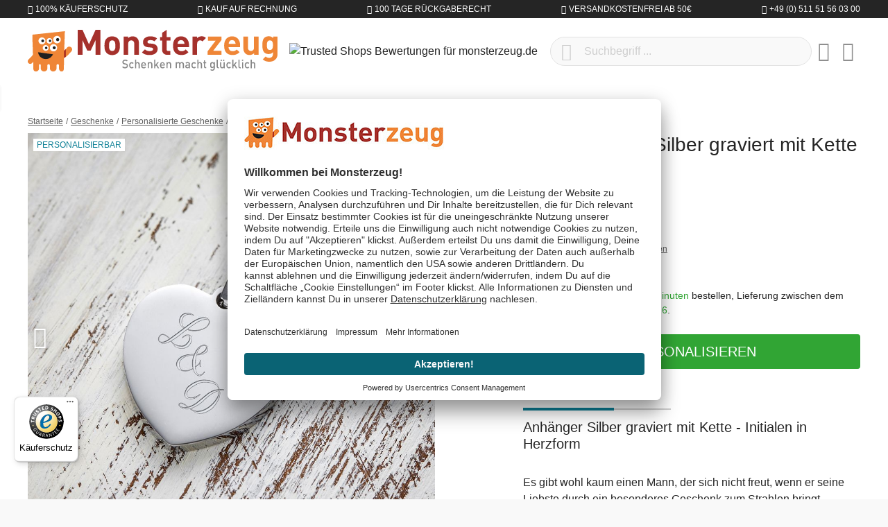

--- FILE ---
content_type: text/html; charset=UTF-8
request_url: https://www.monsterzeug.at/Herzanhaenger-Silber-graviert-mit-Kette-Initialen.html
body_size: 22704
content:
<!DOCTYPE html><html lang="de-AT" itemscope="itemscope"><head><meta charset="utf-8"><meta name="viewport" content="width=device-width, initial-scale=1, shrink-to-fit=no"><meta name="author" content=""/><meta name="robots" content="index,follow"/><meta name="revisit-after" content="15 days"/><meta name="keywords" content="Herzanhänger Silber, Anhänger mit Initialien, Silber Halskette, Schmuck gravieren lassen, gravierter Herzanhänger, Kette mit Gravur, Edelstahl Silber Kette, Halskette, Schmuck, Schmuck mit Gravur, gravierte Kette, Silberkette, Edelstahl Schmuck, Geschenke für Mama, Silber Schmuck, Silber Herzanhänger, Halskette mit Gravur, gravierter Kettenanhänger, Silberschmuck, Geschenke für Frauen, Kette mit Gravur für Freundin, persönlicher Schmuck Freundin, Schmuck für Freundin, Geschenk für beste Freundin, Geschenke für Frauen, Kettenanhänger mit Gravur, Herzanhänger Silber graviert mit Kette - Initialen"/><meta name="description" content="Der edel anmutende und durch seine Herzform wunderschöne Herzanhänger Silber graviert mit Kette - Initialen ist ideal zum Verschenken am Valentinstag."/><meta property="og:type" content="product"/><meta property="og:site_name" content="Monsterzeug"/><meta property="og:url" content="https://www.monsterzeug.at/Herzanhaenger-Silber-graviert-mit-Kette-Initialen.html"/><meta property="og:title" content="Romantischer Herzanhänger Silber graviert mit Kette - Initialen"/><meta property="og:description" content="Der edel anmutende und durch seine Herzform wunderschöne Herzanhänger Silber graviert mit Kette - Initialen ist ideal zum Verschenken am Valentinstag."/><meta property="og:image" content="https://www.monsterzeug.at/media/23/ea/5c/1655148218/herzanh-nger-silber-graviert-mit-kette-initialen-3685.jpg"/><meta property="product:price" content="€ 39,95"/><meta property="product:product_link" content="https://www.monsterzeug.at/Herzanhaenger-Silber-graviert-mit-Kette-Initialen.html"/><meta name="twitter:card" content="product"/><meta name="twitter:site" content="Monsterzeug"/><meta property="twitter:title" content="Romantischer Herzanhänger Silber graviert mit Kette - Initialen"/><meta property="twitter:description" content="Der edel anmutende und durch seine Herzform wunderschöne Herzanhänger Silber graviert mit Kette - Initialen ist ideal zum Verschenken am Valentinstag."/><meta property="twitter:image" content="https://www.monsterzeug.at/media/23/ea/5c/1655148218/herzanh-nger-silber-graviert-mit-kette-initialen-3685.jpg"/><meta content="Monsterzeug"/><meta content=""/><meta content="false"/><meta content="https://www.monsterzeug.at/media/38/d7/09/1667477839/monsterzeug-logo-rgb.png"/><link rel="alternate" hreflang="de-DE" href="https://www.monsterzeug.de/Herzanhaenger-Silber-graviert-mit-Kette-Initialen.html"><link rel="alternate" href="https://www.monsterzeug.de/Herzanhaenger-Silber-graviert-mit-Kette-Initialen.html" hreflang="x-default"><link rel="alternate" hreflang="de-AT" href="https://www.monsterzeug.at/Herzanhaenger-Silber-graviert-mit-Kette-Initialen.html"><link rel="alternate" hreflang="de-CH" href="https://www.monsterzeug.ch/Herzanhaenger-Silber-graviert-mit-Kette-Initialen.html"><script type="application/ld+json"> [{"@context":"https:\/\/schema.org\/","@type":"Product","name":"Herzanh\u00e4nger Silber graviert mit Kette - Initialen","description":"<h2 class=\"h4 mb-2\">Anh\u00e4nger Silber graviert mit Kette - Initialen in Herzform<\/h2><br \/>\r\n\r\nEs gibt wohl kaum einen Mann, der sich nicht freut, wenn er seine Liebste durch ein besonderes Geschenk zum Strahlen bringt. Umgekehrt, wenn eine Frau einen Mann beschenkt, gilt dies nat\u00fcrlich auch. Der von uns pr\u00e4sentierte Herzanh\u00e4nger Silber graviert mit Kette - Initialen hat das Potenzial genau diese Reaktion zu erzeugen. Immerhin handelt es sich um hochwertigen Edelstahlschmuck mit einer personalisierten Gravur!\r\n<br \/><br \/>\r\nUm genau zu sein, gravieren wir vor der Auslieferung dieses schicken Herzanh\u00e4ngers von Dir gew\u00e4hlte Initialen auf seine Oberfl\u00e4che. In den meisten F\u00e4llen werden das die Initialen Eurer Vornamen sein, aber nat\u00fcrlich kannst Du Dir selber aussuchen, welche Buchstaben wir f\u00fcr Dich eingravieren. Selbstverst\u00e4ndlich geh\u00f6rt zum silberfarbenen Anh\u00e4nger auch eine Kette mit praktischem Karabinerverschluss. Es w\u00e4re schlie\u00dflich ein wenig unromantisch, wenn das Umh\u00e4ngen dieses herzlichen Anh\u00e4ngers daran scheitert, dass ihm keine passende Kette beiliegt. Weiterhin geh\u00f6rt zu dem Herzanh\u00e4nger eine schicke schwarze Geschenkbox, was den edlen Touch dieses Geschenks intensiviert. Damit es zu keiner allergischen Reaktion kommt, verzichten wir bei diesem Produkt g\u00e4nzlich auf die oftmals problematischen Metalle Nickel und Blei.\r\n<br \/><br \/>\r\nDer Herzanh\u00e4nger Silber graviert mit Kette - Initialen - ein Geschenk, das Deine Liebe ausdr\u00fcckt, sei es am Valentinstag, Jahrestag oder Geburtstag. Diese Silberkette gibt es \u00fcbrigens auch in den Farben Gold und Ros\u00e9gold, falls Dir, bzw. Deinem Herzblatt, diese Farben eher zusagen.\r\n<br \/><br \/>","sku":"3685","mpn":"3685","brand":{"@type":"Brand","name":"Monsterzeug GmbH"},"image":["https:\/\/www.monsterzeug.at\/media\/23\/ea\/5c\/1655148218\/herzanh-nger-silber-graviert-mit-kette-initialen-3685.jpg","https:\/\/www.monsterzeug.at\/media\/c7\/96\/9a\/1655148219\/herzanh-nger-silber-graviert-mit-kette-initialen-3685-1.jpg","https:\/\/www.monsterzeug.at\/media\/39\/b6\/a9\/1655148220\/herzanh-nger-silber-graviert-mit-kette-initialen-3685-2.jpg","https:\/\/www.monsterzeug.at\/media\/67\/ee\/4a\/1655148220\/herzanh-nger-silber-graviert-mit-kette-initialen-3685-3.jpg","https:\/\/www.monsterzeug.at\/media\/ea\/5d\/de\/1655148221\/herzanh-nger-silber-graviert-mit-kette-initialen-3685-4.jpg"],"offers":[{"@type":"Offer","availability":"https:\/\/schema.org\/InStock","itemCondition":"https:\/\/schema.org\/NewCondition","priceCurrency":"EUR","priceValidUntil":"2026-01-20","url":"https:\/\/www.monsterzeug.at\/Herzanhaenger-Silber-graviert-mit-Kette-Initialen.html","price":39.95}]}] </script><script type="application/ld+json"> { "@context":"https://schema.org", "@graph":[ { "@type":"WebSite", "url":"https://www.monsterzeug.at", "name":"www.monsterzeug.at ", "potentialAction":{ "@type":"SearchAction", "target": { "@type":"EntryPoint", "urlTemplate":"https://www.monsterzeug.at/search?search={search_term_string}" }, "query-input": { "@type":"PropertyValueSpecification", "valueRequired":"https://schema.org/True", "valueName":"search_term_string" } } }, { "@type":"Organization", "name":"Monsterzeug GmbH", "url":"https://www.monsterzeug.at", "logo":"https://www.monsterzeug.at/media/38/d7/09/1667477839/monsterzeug-logo-rgb.png", "sameAs":[ "https://www.facebook.com/monsterzeug", "https://www.twitter.com/monsterzeug", "https://pinterest.com/monsterzeug/", "https://instagram.com/monsterzeug", "https://youtube.com/monsterzeug", "https://www.linkedin.com/company/monsterzeug-gmbh/" ], "contactPoint":[ { "@type":"ContactPoint", "telephone": "+43 (0) 800 - 07 04 24", "email": "support@monsterzeug.at", "contactType":"customer service" } ] } ] } </script><link rel="shortcut icon" href="https://www.monsterzeug.at/media/10/7f/89/1768854296/favicon_(174).ico"><link rel="icon" type="image/png" sizes="32x32" href="https://www.monsterzeug.at/bundles/monsterzeugtheme/favicons/favicon-32x32.png?17688543121951"><link rel="icon" type="image/png" sizes="16x16" href="https://www.monsterzeug.at/bundles/monsterzeugtheme/favicons/favicon-16x16.png?17688543121340"><link rel="apple-touch-icon" sizes="180x180" href="https://www.monsterzeug.at/bundles/monsterzeugtheme/favicons/apple-touch-icon.png?17688543129833"><link rel="mask-icon" href="https://www.monsterzeug.at/bundles/monsterzeugtheme/favicons/safari-pinned-tab.svg?17688543122501" color="#8f1f20"><link rel="manifest" href="https://www.monsterzeug.at/bundles/monsterzeugtheme/favicons/site.webmanifest?1768854312494"><link rel="icon" sizes="192x192" href="https://www.monsterzeug.at/media/56/c3/54/1768854296/android-chrome-512x512_(174).png"><meta name="theme-color" content="#8f1f20"/><meta name="msapplication-TileColor" content="#8f1f20"><meta name="msapplication-config" content="https://www.monsterzeug.at/bundles/monsterzeugtheme/favicons/browserconfig.xml?1768854312281"><link rel="canonical" href="https://www.monsterzeug.at/Herzanhaenger-Silber-graviert-mit-Kette-Initialen.html" /><title>Romantischer Herzanhänger Silber graviert mit Kette - Initialen</title><link rel="preload" href="/bundles/monsterzeugtheme/fonts/proxima/ProximaNovaA-Regular.woff2" as="font" crossorigin="anonymous"><link rel="preload" href="/bundles/monsterzeugtheme/fonts/roboto/Roboto-Light.woff2" as="font" crossorigin="anonymous"><link rel="preload" href="/bundles/monsterzeugtheme/fonts/roboto/Roboto-Regular.woff2" as="font" crossorigin="anonymous"><link rel="preload" href="/bundles/monsterzeugtheme/fonts/fontawesome/custom-icons.woff2?_jq=1711138254" as="font" crossorigin="anonymous"><link rel="dns-prefetch" href="//dt.monsterzeug.de"><link rel="dns-prefetch" href="//widgets.trustedshops.com"><link rel="dns-prefetch" href="//app.usercentrics.eu"><link rel="dns-prefetch" href="//api.usercentrics.eu"><link rel="stylesheet" href="https://www.monsterzeug.at/theme/f4af75b67c20ee592b92e302ef8b756a/css/all.css?1768854309483343"> <script>window.features={"V6_5_0_0":false,"v6.5.0.0":false,"PERFORMANCE_TWEAKS":true,"performance.tweaks":true,"FEATURE_NEXT_1797":false,"feature.next.1797":false,"FEATURE_NEXT_11917":false,"feature.next.11917":false,"FEATURE_NEXT_16710":false,"feature.next.16710":false,"FEATURE_NEXT_13810":false,"feature.next.13810":false,"FEATURE_NEXT_13250":true,"feature.next.13250":true,"FEATURE_NEXT_17276":false,"feature.next.17276":false,"FEATURE_NEXT_16151":false,"feature.next.16151":false,"FEATURE_NEXT_16155":false,"feature.next.16155":false,"FEATURE_NEXT_14872":false,"feature.next.14872":false,"FEATURE_NEXT_19501":false,"feature.next.19501":false,"FEATURE_NEXT_15053":false,"feature.next.15053":false,"FEATURE_NEXT_14114":false,"feature.next.14114":false,"FEATURE_NEXT_18215":false,"feature.next.18215":false,"FEATURE_NEXT_12455":false,"feature.next.12455":false,"FEATURE_NEXT_15815":false,"feature.next.15815":false,"FEATURE_NEXT_14699":false,"feature.next.14699":false,"FEATURE_NEXT_15707":false,"feature.next.15707":false,"FEATURE_NEXT_15475":false,"feature.next.15475":false,"FEATURE_NEXT_14360":false,"feature.next.14360":false,"FEATURE_NEXT_15172":false,"feature.next.15172":false,"FEATURE_NEXT_15687":false,"feature.next.15687":false,"FEATURE_NEXT_14001":false,"feature.next.14001":false,"FEATURE_NEXT_7739":false,"feature.next.7739":false,"FEATURE_NEXT_16200":false,"feature.next.16200":false,"FEATURE_NEXT_13410":false,"feature.next.13410":false,"FEATURE_NEXT_15917":false,"feature.next.15917":false,"FEATURE_NEXT_15957":false,"feature.next.15957":false,"FEATURE_NEXT_16223":false,"feature.next.16223":false,"FEATURE_NEXT_13601":false,"feature.next.13601":false,"FEATURE_NEXT_16992":false,"feature.next.16992":false,"FEATURE_NEXT_7530":false,"feature.next.7530":false,"FEATURE_NEXT_16824":false,"feature.next.16824":false,"FEATURE_NEXT_16271":false,"feature.next.16271":false,"FEATURE_NEXT_15381":false,"feature.next.15381":false,"FEATURE_NEXT_17275":false,"feature.next.17275":false,"FEATURE_NEXT_17016":false,"feature.next.17016":false,"FEATURE_NEXT_16236":false,"feature.next.16236":false,"FEATURE_NEXT_16640":false,"feature.next.16640":false,"FEATURE_NEXT_17858":false,"feature.next.17858":false,"FEATURE_NEXT_6758":false,"feature.next.6758":false,"FEATURE_NEXT_18592":false,"feature.next.18592":false,"FEATURE_NEXT_19048":false,"feature.next.19048":false,"FEATURE_NEXT_19822":false,"feature.next.19822":false,"FEATURE_NEXT_17540":false,"feature.next.17540":false,"FEATURE_NEXT_18129":false,"feature.next.18129":false,"FEATURE_NEXT_19163":false,"feature.next.19163":false,"FEATURE_NEXT_18187":false,"feature.next.18187":false,"FEATURE_NEXT_17978":false,"feature.next.17978":false,"FEATURE_NEXT_17869":false,"feature.next.17869":false,"FEATURE_NEXT_11634":false,"feature.next.11634":false,"FEATURE_NEXT_18762":false,"feature.next.18762":false,"FEATURE_NEXT_21547":false,"feature.next.21547":false};dataLayer=window.dataLayer||[];dataLayer.push({ecommerce:null});dataLayer.push({"pageTitle":"Romantischer Herzanh\u00e4nger Silber graviert mit Kette - Initialen","pageSubCategory":"","pageCategoryID":"","pageSubCategoryID":"","pageCountryCode":"de-AT","pageLanguageCode":"Deutsch-\u00d6sterreich","pageVersion":1,"pageTestVariation":"1","pageValue":1,"pageAttributes":"1","pageCategory":"Product","productID":"714a723481c64f5b8ffeeed32f5b6df6","productName":"Herzanh\u00e4nger Silber graviert mit Kette - Initialen","productPrice":"33.29","productEAN":"4251091928254","productSku":"3685","productManufacturerNumber":"","productCategory":"Personalisierte Liebesgeschenke","productCategoryID":"0cc439476b0948b69be0324002d384c9","productCurrency":"EUR","visitorLoginState":"Logged Out","visitorType":"NOT LOGGED IN","visitorLifetimeValue":0,"visitorExistingCustomer":"No"});dataLayer.push({"event":"view_item","ecommerce":{"currency":"EUR","value":33.29,"items":[{"item_name":"Herzanh\u00e4nger Silber graviert mit Kette - Initialen","item_id":"3685","price":33.29,"index":0,"item_list_name":"Category","quantity":1,"item_category":"Personalisierte Liebesgeschenke","item_list_id":"0cc439476b0948b69be0324002d384c9"}]}});var google_tag_params={"ecomm_pagetype":"product","ecomm_pcat":["Personalisierte Liebesgeschenke"],"ecomm_prodid":"3685","ecomm_pname":"Herzanh\u00e4nger Silber graviert mit Kette - Initialen","ecomm_pvalue":33.29,"ecomm_totalvalue":33.29};dataLayer.push({'event':'remarketingTriggered','google_tag_params':window.google_tag_params});(function(w,d,s,l,i){w[l]=w[l]||[];w[l].push({'gtm.start':new Date().getTime(),event:'gtm.js'});var f=d.getElementsByTagName(s)[0],j=d.createElement(s),dl=l!='dataLayer'?'&l='+l:'';j.async=true;j.src='https://metrics.monsterzeug.at/gtm.js?id='+i+dl;f.parentNode.insertBefore(j,f);})(window,document,'script','dataLayer','GTM-TNRW3PF');window.dataLayer=window.dataLayer||[];function gtag(){dataLayer.push(arguments)}
gtag('consent','default',{'ad_storage':'denied','ad_user_data':'denied','ad_personalization':'denied','analytics_storage':'denied'});dataLayer=window.dataLayer||[];dataLayer.push({'sid':'ocvql2asr8t6ijcuq0mlnn5md9'});window.mollie_javascript_use_shopware='0';window.activeNavigationId='0cc439476b0948b69be0324002d384c9';window.router={'frontend.cart.offcanvas':'/checkout/offcanvas','frontend.cookie.offcanvas':'/cookie/offcanvas','frontend.checkout.finish.page':'/checkout/finish','frontend.checkout.info':'/widgets/checkout/info','frontend.menu.offcanvas':'/widgets/menu/offcanvas','frontend.cms.page':'/widgets/cms','frontend.cms.navigation.page':'/widgets/cms/navigation','frontend.account.addressbook':'/widgets/account/address-book','frontend.csrf.generateToken':'/csrf/generate','frontend.country.country-data':'/country/country-state-data','frontend.store-api.proxy':'/_proxy/store-api',};window.storeApiProxyToken='dae5ae9c18f1e2834.0P-x35DlLQZRnlFfU60pg3NyQhwe6ti9wlHamHnjnNE.hrrb6_udSUsF0hMyJc4e914ldUNuoJXNsRqS9xiNzoeDveCU0bdFPgjoPg';window.salesChannelId='a89fc44a556a437cb07a38e5f78325fa';window.breakpoints={"xs":0,"sm":576,"md":768,"lg":992,"xl":1200};window.csrf={'enabled':'1','mode':'twig'};window.customerLoggedInState=0;window.wishlistEnabled=1;window.mollie_javascript_use_shopware='0';const productIdToBeEdited="";const previousQuantity="";const previousProdConf={};</script> <script id="usercentrics-cmp" src=https://app.usercentrics.eu/browser-ui/latest/loader.js data-ruleset-id="TBZdGGi6BQN0qX" async></script></head><body class="is-ctl-product is-act-index"><noscript class="noscript-main"><div role="alert" class="alert alert-info alert-has-icon"> <span class="icon icon-info"><svg xmlns="http://www.w3.org/2000/svg" xmlns:xlink="http://www.w3.org/1999/xlink" width="24" height="24" viewBox="0 0 24 24"><defs><path d="M12 7c.5523 0 1 .4477 1 1s-.4477 1-1 1-1-.4477-1-1 .4477-1 1-1zm1 9c0 .5523-.4477 1-1 1s-1-.4477-1-1v-5c0-.5523.4477-1 1-1s1 .4477 1 1v5zm11-4c0 6.6274-5.3726 12-12 12S0 18.6274 0 12 5.3726 0 12 0s12 5.3726 12 12zM12 2C6.4772 2 2 6.4772 2 12s4.4772 10 10 10 10-4.4772 10-10S17.5228 2 12 2z" id="icons-default-info" /></defs><use xlink:href="#icons-default-info" fill="#758CA3" fill-rule="evenodd" /></svg></span> <div class="alert-content-container"><div class="alert-content"> Um unseren Shop in vollem Umfang nutzen zu können, empfehlen wir Dir Javascript in Deinem Browser zu aktivieren. </div></div></div></noscript><noscript class="noscript-gtm"><iframe src="https://metrics.monsterzeug.at/ns.html?id=GTM-TNRW3PF" height="0" width="0" style="display:none;visibility:hidden"></iframe></noscript><aside class="bg-sw-text-color text-white tiny font-weight-light text-uppercase py-1"><ul class="list-unstyled d-flex align-items-center justify-content-around justify-content-sm-between container mx-auto my-0"><li class="d-flex"><i class="fa-kit fa-shield-check-regular mr-1 d-flex align-items-center"></i> 100% Käuferschutz</li><li class="d-flex"><i class="fa-kit fa-money-check-pen-regular mr-1 d-flex align-items-center"></i> Kauf auf Rechnung</li><li class="d-none d-sm-flex"><i class="fa-kit fa-rotate-left-regular mr-1 d-flex align-items-center"></i> 100 Tage Rückgaberecht</li><li class="d-none d-lg-flex"><i class="fa-kit fa-bolt-lightning-regular mr-1 d-flex align-items-center"></i> Versandkostenfrei ab 50€</li><li class="d-none d-md-flex"><i class="fa-kit fa-phone-regular mr-1 d-flex align-items-center"></i> +49 (0) 511 51 56 03 00</li></ul></aside><header class="js-header header-main bg-white"><div class="container"><div class="header-row row align-items-center py-2 py-md-3 no-gutters"><div class="col-auto d-lg-none"> <button class="header-actions-btn js-toggle" type="button" aria-label="Menü"> <span class="sr-only">Menü schließen</span> <i class="fa-kit fa-bars-regular fa-fw"></i></button> </div><div class="col"><a class="d-flex position-relative" href="/" title="Zur Startseite wechseln"> <span class="logo-animation logo-animation--marty d-none d-md-block"></span> <span class="logo-animation logo-animation--title"></span> <span class="logo-animation logo-animation--claim d-none d-md-block"></span> </a></div><div class="col col-sm-auto col-md d-none d-lg-block"> <span class="d-inline-block"><img src="https://www.monsterzeug.at/bundles/monsterzeugtheme/images/trustedshops/trustmark.png?17688543128179" class="img-fluid trustmark-img" alt="Trusted Shops Bewertungen für monsterzeug.de" width="64" height="64"></span> </div><div class="col-auto d-sm-none"> <button class="header-actions-btn" type="button" data-toggle="collapse" data-target="#searchCollapse" aria-expanded="false" aria-controls="searchCollapse" aria-label="Suchen"><i class="fa-kit fa-magnifying-glass-regular fa-fw"></i></button> </div><div class="col-12 col-sm flex-grow-1 order-1 order-sm-0"><div class="collapse" id="searchCollapse"><div class="header-search"><form action="/search" method="get" data-search-form="true" data-url="/suggest?search=" class="header-search-form"><div class="input-group d-flex align-items-center justify-content-end"><input id="js-search-input" type="search" name="search" class="form-control header-search-input px-5 rounded-pill" autocomplete="off" autocapitalize="off" placeholder="Suchbegriff ..." aria-label="Suchbegriff ..." value=""> <button type="submit" class="js-search-toggle-btn header-actions-btn btn-submit-search z-10 position-absolute left-2 text-sw-color-muted hover-sw-color-gray-600" aria-label="Suchen"><i class="fa-kit fa-magnifying-glass-regular fa-fw fa-sm"></i></button> <button id="js-search-btn-reset" class="header-actions-btn btn-clear-search z-10 position-absolute right-2 text-sw-color-muted hover-sw-color-gray-600"> <span class="sr-only">Aktuelle Suchanfrage löschen</span> <i class="fa-kit fa-circle-xmark-regular"></i></button> </div></form></div></div></div><div class="col-auto"><div class="header-wishlist"><a class="btn header-wishlist-btn header-actions-btn" href="/wishlist" title="Merkzettel" aria-label="Merkzettel"> <span class="badge badge-pill badge-primary z-10 position-absolute" id="wishlist-basket" data-wishlist-storage="true" data-wishlist-storage-options="{&quot;listPath&quot;:&quot;\/wishlist\/list&quot;,&quot;mergePath&quot;:&quot;\/wishlist\/merge&quot;,&quot;tokenMergePath&quot;:&quot;8e9.onEd1o8uTeck8L0BnlmSw-EBVgUP4Zvy6o4eOH7iff4.7RNP5MB8EtBtvNlW3GrR7r5AIDdh2fK0juJpTCSXOpLhMH-B3GYChnW9yg&quot;,&quot;pageletPath&quot;:&quot;\/wishlist\/merge\/pagelet&quot;,&quot;tokenPageletPath&quot;:&quot;d0ebd163c42a1436cf.0aguOClirJZM5HODh4PgbkyCkdRcOfFCmump92-aa9o.vJ8WexwR_NIIjinZtcSXLHrF4rI4eJJ3_9rZrV7gXeyixElzGAf27CWXAA&quot;}" data-wishlist-widget="true"></span> <i class="fa-kit fa-heart-regular fa-fw"></i></a></div></div><div class="col-auto"><div class="account-menu"><div class="dropdown"> <button class="header-actions-btn" type="button" id="accountWidget" data-offcanvas-account-menu="true" data-toggle="dropdown" aria-haspopup="true" aria-expanded="false" aria-label="Mein Konto" title="Mein Konto"><i class="fa-kit fa-circle-user-regular fa-fw"></i></button> <div class="dropdown-menu dropdown-menu-right account-menu-dropdown py-2 js-account-menu-dropdown" aria-labelledby="accountWidget"><div class="bg-sw-color-gray-200 p-3 border-bottom offcanvas-close"> <button class="btn btn-lg p-0 border-0 d-flex ml-3 hover-sw-color-brand-primary js-offcanvas-close" title="Menü schließen"><i class="fa-kit fa-xmark-regular fa-lg"></i> <span class="sr-only">Menü schließen</span> </button> <a class="d-flex w-100 position-relative" href="/" title="Zur Startseite wechseln"> <span class="logo-animation logo-animation--title"></span> </a></div><div class="offcanvas-content-container"><div class="account-menu"><div class="h5 font-family-heading border-bottom p-3 px-md-0"> Mein Konto </div><div class="p-3 px-md-0"><a href="/account/login" title="Anmelden" class="btn btn-primary btn-block btn-icon"><i class="fa-kit fa-right-to-bracket-regular"></i> Anmelden </a><div class="text-center mt-3"> oder <a href="/account/login/#section-register" title="registrieren" class="link"> registrieren </a></div></div></div></div></div></div></div></div><div class="col-auto"><div class="header-cart" data-offcanvas-cart="true"><a class="btn header-actions-btn" href="/checkout/cart" data-cart-widget="true" title="Warenkorb" aria-label="Warenkorb"><i class="fa-kit fa-bag-shopping-regular fa-fw"></i></a></div></div></div></div><nav class="nav nav-main" itemscope="itemscope"><div class="w-100 d-flex d-lg-none"><a class="d-flex w-100 position-relative p-3" href="/" title="Zur Startseite wechseln"> <span class="logo-animation logo-animation--title"></span> </a> <button class="btn btn-lg p-3 border-0 hover-sw-color-brand-primary js-toggle"><i class="fa-kit fa-xmark-regular fa-lg"></i> <span class="sr-only">Menü schließen</span> </button> </div><ul class="nav-main_ul nav-main_ul-level-top" id="accordion"><li class="level-top"><a class="nav-main_item" href="https://www.monsterzeug.at/Neuheiten" title="Neuheiten"> <span >Neuheiten</span> </a></li><li class="level-top"><a class="nav-main_item" href="https://www.monsterzeug.at/BESTSELLER" title="BESTSELLER"> <span >BESTSELLER</span> </a></li><li class="level-top"><div class="nav-main_item nav-main_item-collapse collapsed" title="Anlässe" data-toggle="collapse" data-target="#collapse-2af1e9e740ce49f98245ea04def43d57"> <span >Anlässe</span> <i class="fa-kit fa-chevron-up-regular toggle text-sw-color-gray-600 d-lg-none"></i></div><div class="wrapper"><ul class="collapse nav-main_ul" id="collapse-2af1e9e740ce49f98245ea04def43d57" data-parent="#accordion"><li class="level-0"><div class="nav-main_item" title="Aktuelle Anlässe"> <span >Aktuelle Anlässe</span> </div><ul class="nav-main_ul"><li class="level-1"><a class="nav-main_item nav-main_item-link" href="https://www.monsterzeug.at/Valentinstag-Geschenke" title="Valentinstag Geschenke"> <span >Valentinstag Geschenke</span> </a></li><li class="level-1"><a class="nav-main_item nav-main_item-link" href="https://www.monsterzeug.at/Jahrestag-Geschenke" title="Jahrestag Geschenke"> <span >Jahrestag Geschenke</span> </a></li><li class="level-1"><a class="nav-main_item nav-main_item-link" href="https://www.monsterzeug.at/Geburtstagsgeschenke" title="Geburtstagsgeschenke"> <span >Geburtstagsgeschenke</span> </a></li><li class="level-1"><a class="nav-main_item nav-main_item-link" href="https://www.monsterzeug.at/Hochzeitsgeschenke" title="Hochzeitsgeschenke"> <span >Hochzeitsgeschenke</span> </a></li><li class="level-1"><a class="nav-main_item nav-main_item-link" href="https://www.monsterzeug.at/Hochzeitstag-Geschenke" title="Hochzeitstag Geschenke"> <span >Hochzeitstag Geschenke</span> </a></li></ul></li><li class="level-0"><div class="nav-main_item" title="Beliebte Anlässe"> <span >Beliebte Anlässe</span> </div><ul class="nav-main_ul"><li class="level-1"><a class="nav-main_item nav-main_item-link" href="https://www.monsterzeug.at/Taufgeschenke" title="Taufgeschenke"> <span >Taufgeschenke</span> </a></li><li class="level-1"><a class="nav-main_item nav-main_item-link" href="https://www.monsterzeug.at/Kommunion-Geschenke" title="Kommunion Geschenke"> <span >Kommunion Geschenke</span> </a></li><li class="level-1"><a class="nav-main_item nav-main_item-link" href="https://www.monsterzeug.at/Konfirmationsgeschenke" title="Konfirmationsgeschenke"> <span >Konfirmationsgeschenke</span> </a></li><li class="level-1"><a class="nav-main_item nav-main_item-link" href="https://www.monsterzeug.at/Jugendweihe-Geschenke" title="Jugendweihe Geschenke"> <span >Jugendweihe Geschenke</span> </a></li><li class="level-1"><a class="nav-main_item nav-main_item-link" href="https://www.monsterzeug.at/Muttertagsgeschenke" title="Muttertagsgeschenke"> <span >Muttertagsgeschenke</span> </a></li><li class="level-1"><a class="nav-main_item nav-main_item-link" href="https://www.monsterzeug.at/Geschenke-zur-Einschulung" title="Geschenke zur Einschulung"> <span >Geschenke zur Einschulung</span> </a></li><li class="level-1"><a class="nav-main_item nav-main_item-link" href="https://www.monsterzeug.at/Weihnachtsgeschenke" title="Weihnachtsgeschenke"> <span >Weihnachtsgeschenke</span> </a></li><li class="level-1"><a class="nav-main_item nav-main_item-link" href="https://www.monsterzeug.at/Geschenke-zum-Abitur" title="Geschenke zum Abitur"> <span >Geschenke zum Abitur</span> </a></li><li class="level-1"><a class="nav-main_item nav-main_item-link" href="https://www.monsterzeug.at/Vatertagsgeschenke" title="Vatertagsgeschenke"> <span >Vatertagsgeschenke</span> </a></li><li class="level-1"><a class="nav-main_item nav-main_item-link" href="https://www.monsterzeug.at/Ostergeschenke" title="Ostergeschenke"> <span >Ostergeschenke</span> </a></li></ul></li><li class="level-0"><div class="nav-main_item" title="Verschiedene Anlässe"> <span >Verschiedene Anlässe</span> </div><ul class="nav-main_ul"><li class="level-1"><a class="nav-main_item nav-main_item-link" href="https://www.monsterzeug.at/Geschenke-zum-Einzug" title="Geschenke zum Einzug"> <span >Geschenke zum Einzug</span> </a></li><li class="level-1"><a class="nav-main_item nav-main_item-link" href="https://www.monsterzeug.at/Dankeschoen-Geschenke" title="Dankeschön Geschenke"> <span >Dankeschön Geschenke</span> </a></li><li class="level-1"><a class="nav-main_item nav-main_item-link" href="https://www.monsterzeug.at/Geschenke-zur-Geburt" title="Geschenke zur Geburt"> <span >Geschenke zur Geburt</span> </a></li><li class="level-1"><a class="nav-main_item nav-main_item-link" href="https://www.monsterzeug.at/Jubilaeumsgeschenke" title="Jubiläumsgeschenke"> <span >Jubiläumsgeschenke</span> </a></li><li class="level-1"><a class="nav-main_item nav-main_item-link" href="https://www.monsterzeug.at/Junggesellenabschied-Ideen" title="Junggesellenabschied Ideen"> <span >Junggesellenabschied Ideen</span> </a></li><li class="level-1"><a class="nav-main_item nav-main_item-link" href="https://www.monsterzeug.at/Abschiedsgeschenke" title="Abschiedsgeschenke"> <span >Abschiedsgeschenke</span> </a></li><li class="level-1"><a class="nav-main_item nav-main_item-link" href="https://www.monsterzeug.at/Trauergeschenke" title="Trauergeschenke"> <span >Trauergeschenke</span> </a></li></ul></li><li class="level-0"><div class="nav-main_item" title="Runde Geburtstage"> <span >Runde Geburtstage</span> </div><ul class="nav-main_ul"><li class="level-1"><a class="nav-main_item nav-main_item-link" href="https://www.monsterzeug.at/Geschenke-zum-1-Geburtstag" title="Geschenke zum 1. Geburtstag"> <span >Geschenke zum 1. Geburtstag</span> </a></li><li class="level-1"><a class="nav-main_item nav-main_item-link" href="https://www.monsterzeug.at/Geschenke-zum-10-Geburtstag" title="Geschenke zum 10. Geburtstag"> <span >Geschenke zum 10. Geburtstag</span> </a></li><li class="level-1"><a class="nav-main_item nav-main_item-link" href="https://www.monsterzeug.at/Geschenke-zum-16-Geburtstag" title="Geschenke zum 16. Geburtstag"> <span >Geschenke zum 16. Geburtstag</span> </a></li><li class="level-1"><a class="nav-main_item nav-main_item-link" href="https://www.monsterzeug.at/Geschenke-zum-18-Geburtstag" title="Geschenke zum 18. Geburtstag"> <span >Geschenke zum 18. Geburtstag</span> </a></li><li class="level-1"><a class="nav-main_item nav-main_item-link" href="https://www.monsterzeug.at/Geschenke-zum-30-Geburtstag" title="Geschenke zum 30. Geburtstag"> <span >Geschenke zum 30. Geburtstag</span> </a></li><li class="level-1"><a class="nav-main_item nav-main_item-link" href="https://www.monsterzeug.at/Geschenke-zum-40-Geburtstag" title="Geschenke zum 40. Geburtstag"> <span >Geschenke zum 40. Geburtstag</span> </a></li><li class="level-1"><a class="nav-main_item nav-main_item-link" href="https://www.monsterzeug.at/Geschenke-zum-50-Geburtstag" title="Geschenke zum 50. Geburtstag"> <span >Geschenke zum 50. Geburtstag</span> </a></li><li class="level-1"><a class="nav-main_item nav-main_item-link" href="https://www.monsterzeug.at/Geschenke-zum-60-Geburtstag" title="Geschenke zum 60. Geburtstag"> <span >Geschenke zum 60. Geburtstag</span> </a></li><li class="level-1"><a class="nav-main_item nav-main_item-link" href="https://www.monsterzeug.at/Geschenke-zum-70-Geburtstag" title="Geschenke zum 70. Geburtstag"> <span >Geschenke zum 70. Geburtstag</span> </a></li><li class="level-1"><a class="nav-main_item nav-main_item-link" href="https://www.monsterzeug.at/Geschenke-zum-80-Geburtstag" title="Geschenke zum 80. Geburtstag"> <span >Geschenke zum 80. Geburtstag</span> </a></li></ul></li></ul></div></li><li class="level-top"><div class="nav-main_item nav-main_item-collapse collapsed" title="Empfänger" data-toggle="collapse" data-target="#collapse-f73fdb74f539487ba8968ad50d58dde6"> <span >Empfänger</span> <i class="fa-kit fa-chevron-up-regular toggle text-sw-color-gray-600 d-lg-none"></i></div><div class="wrapper"><ul class="collapse nav-main_ul" id="collapse-f73fdb74f539487ba8968ad50d58dde6" data-parent="#accordion"><li class="level-0"><div class="nav-main_item" title="Geschenke für Ihn"> <span >Geschenke für Ihn</span> </div><ul class="nav-main_ul"><li class="level-1"><a class="nav-main_item nav-main_item-link" href="https://www.monsterzeug.at/Geschenke-fuer-Maenner" title="Geschenke für Männer"> <span >Geschenke für Männer</span> </a></li><li class="level-1"><a class="nav-main_item nav-main_item-link" href="https://www.monsterzeug.at/Geschenke-fuer-Freund" title="Geschenke für Freund"> <span >Geschenke für Freund</span> </a></li><li class="level-1"><a class="nav-main_item nav-main_item-link" href="https://www.monsterzeug.at/Geschenke-fuer-besten-Freund" title="Geschenke für besten Freund"> <span >Geschenke für besten Freund</span> </a></li><li class="level-1"><a class="nav-main_item nav-main_item-link" href="https://www.monsterzeug.at/Geschenke-fuer-Papa" title="Geschenke für Papa"> <span >Geschenke für Papa</span> </a></li><li class="level-1"><a class="nav-main_item nav-main_item-link" href="https://www.monsterzeug.at/Geschenke-fuer-Opa" title="Geschenke für Opa"> <span >Geschenke für Opa</span> </a></li><li class="level-1"><a class="nav-main_item nav-main_item-link" href="https://www.monsterzeug.at/Geschenke-fuer-Bruder" title="Geschenke für Bruder"> <span >Geschenke für Bruder</span> </a></li><li class="level-1"><a class="nav-main_item nav-main_item-link" href="https://www.monsterzeug.at/Geschenke-fuer-werdende-Vaeter" title="Geschenke für werdende Väter"> <span >Geschenke für werdende Väter</span> </a></li><li class="level-1"><a class="nav-main_item nav-main_item-link" href="https://www.monsterzeug.at/Geschenke-fuer-Jungs" title="Geschenke für Jungs"> <span >Geschenke für Jungs</span> </a></li></ul></li><li class="level-0"><div class="nav-main_item" title="Geschenke für Sie"> <span >Geschenke für Sie</span> </div><ul class="nav-main_ul"><li class="level-1"><a class="nav-main_item nav-main_item-link" href="https://www.monsterzeug.at/Geschenke-fuer-Frauen" title="Geschenke für Frauen"> <span >Geschenke für Frauen</span> </a></li><li class="level-1"><a class="nav-main_item nav-main_item-link" href="https://www.monsterzeug.at/Geschenke-fuer-Freundin" title="Geschenke für Freundin"> <span >Geschenke für Freundin</span> </a></li><li class="level-1"><a class="nav-main_item nav-main_item-link" href="https://www.monsterzeug.at/Geschenke-fuer-beste-Freundin" title="Geschenke für beste Freundin"> <span >Geschenke für beste Freundin</span> </a></li><li class="level-1"><a class="nav-main_item nav-main_item-link" href="https://www.monsterzeug.at/Geschenke-fuer-Mama" title="Geschenke für Mama"> <span >Geschenke für Mama</span> </a></li><li class="level-1"><a class="nav-main_item nav-main_item-link" href="https://www.monsterzeug.at/Geschenke-fuer-Oma" title="Geschenke für Oma"> <span >Geschenke für Oma</span> </a></li><li class="level-1"><a class="nav-main_item nav-main_item-link" href="https://www.monsterzeug.at/Geschenke-fuer-Schwester" title="Geschenke für Schwester"> <span >Geschenke für Schwester</span> </a></li><li class="level-1"><a class="nav-main_item nav-main_item-link" href="https://www.monsterzeug.at/Geschenke-fuer-Schwangere" title="Geschenke für Schwangere"> <span >Geschenke für Schwangere</span> </a></li><li class="level-1"><a class="nav-main_item nav-main_item-link" href="https://www.monsterzeug.at/Geschenke-fuer-Maedchen" title="Geschenke für Mädchen"> <span >Geschenke für Mädchen</span> </a></li></ul></li><li class="level-0"><div class="nav-main_item" title="Weitere Empfänger"> <span >Weitere Empfänger</span> </div><ul class="nav-main_ul"><li class="level-1"><a class="nav-main_item nav-main_item-link" href="https://www.monsterzeug.at/Babygeschenke" title="Babygeschenke"> <span >Babygeschenke</span> </a></li><li class="level-1"><a class="nav-main_item nav-main_item-link" href="https://www.monsterzeug.at/Geschenke-fuer-Kinder" title="Geschenke für Kinder"> <span >Geschenke für Kinder</span> </a></li><li class="level-1"><a class="nav-main_item nav-main_item-link" href="https://www.monsterzeug.at/Geschenke-fuer-Teenager" title="Geschenke für Teenager"> <span >Geschenke für Teenager</span> </a></li><li class="level-1"><a class="nav-main_item nav-main_item-link" href="https://www.monsterzeug.at/Geschenke-fuer-Freunde" title="Geschenke für Freunde"> <span >Geschenke für Freunde</span> </a></li><li class="level-1"><a class="nav-main_item nav-main_item-link" href="https://www.monsterzeug.at/Geschenke-fuer-Paare" title="Geschenke für Paare"> <span >Geschenke für Paare</span> </a></li><li class="level-1"><a class="nav-main_item nav-main_item-link" href="https://www.monsterzeug.at/Geschenke-fuer-Eltern" title="Geschenke für Eltern"> <span >Geschenke für Eltern</span> </a></li><li class="level-1"><a class="nav-main_item nav-main_item-link" href="https://www.monsterzeug.at/Geschenke-fuer-Grosseltern" title="Geschenke für Großeltern"> <span >Geschenke für Großeltern</span> </a></li></ul></li></ul></div></li><li class="level-top"><div class="nav-main_item nav-main_item-collapse collapsed" title="Themenwelten" data-toggle="collapse" data-target="#collapse-6b1d62ebb74040cabc3a0d529ac73f19"> <span >Themenwelten</span> <i class="fa-kit fa-chevron-up-regular toggle text-sw-color-gray-600 d-lg-none"></i></div><div class="wrapper"><ul class="collapse nav-main_ul" id="collapse-6b1d62ebb74040cabc3a0d529ac73f19" data-parent="#accordion"><li class="level-0"><div class="nav-main_item" title="Themen"> <span >Themen</span> </div><ul class="nav-main_ul"><li class="level-1"><a class="nav-main_item nav-main_item-link" href="https://www.monsterzeug.at/Wohnen-Einrichten" title="Wohnen &amp; Einrichten"> <span >Wohnen &amp; Einrichten</span> </a></li><li class="level-1"><a class="nav-main_item nav-main_item-link" href="https://www.monsterzeug.at/Scherzartikel-Spassgeschenke" title="Scherzartikel &amp; Spaßgeschenke"> <span >Scherzartikel &amp; Spaßgeschenke</span> </a></li><li class="level-1"><a class="nav-main_item nav-main_item-link" href="https://www.monsterzeug.at/PC-Computer-Gadgets" title="PC &amp; Computer Gadgets"> <span >PC &amp; Computer Gadgets</span> </a></li><li class="level-1"><a class="nav-main_item nav-main_item-link" href="https://www.monsterzeug.at/Technik-Geschenke" title="Technik Geschenke"> <span >Technik Geschenke</span> </a></li><li class="level-1"><a class="nav-main_item nav-main_item-link" href="https://www.monsterzeug.at/Geschenksets-Geschenkkoerbe" title="Geschenksets &amp; Geschenkkörbe"> <span >Geschenksets &amp; Geschenkkörbe</span> </a></li><li class="level-1"><a class="nav-main_item nav-main_item-link" href="https://www.monsterzeug.at/Geschenke-aus-Holz" title="Geschenke aus Holz"> <span >Geschenke aus Holz</span> </a></li><li class="level-1"><a class="nav-main_item nav-main_item-link" href="https://www.monsterzeug.at/Suesse-Geschenke" title="Süße Geschenke"> <span >Süße Geschenke</span> </a></li><li class="level-1"><a class="nav-main_item nav-main_item-link" href="https://www.monsterzeug.at/Kulinarische-Geschenke" title="Kulinarische Geschenke"> <span >Kulinarische Geschenke</span> </a></li><li class="level-1"><a class="nav-main_item nav-main_item-link" href="https://www.monsterzeug.at/Trinkspiele-Partyspiele" title="Trinkspiele &amp; Partyspiele"> <span >Trinkspiele &amp; Partyspiele</span> </a></li><li class="level-1"><a class="nav-main_item nav-main_item-link" href="https://www.monsterzeug.at/Geldgeschenke" title="Geldgeschenke"> <span >Geldgeschenke</span> </a></li><li class="level-1"><a class="nav-main_item nav-main_item-link" href="https://www.monsterzeug.at/Lustige-Tassen" title="Lustige Tassen"> <span >Lustige Tassen</span> </a></li><li class="level-1"><a class="nav-main_item nav-main_item-link" href="https://www.monsterzeug.at/Partyzubehoer" title="Partyzubehör"> <span >Partyzubehör</span> </a></li><li class="level-1"><a class="nav-main_item nav-main_item-link" href="https://www.monsterzeug.at/Holzpuzzle-Knobelspiele" title="Holzpuzzle &amp; Knobelspiele"> <span >Holzpuzzle &amp; Knobelspiele</span> </a></li><li class="level-1"><a class="nav-main_item nav-main_item-link" href="https://www.monsterzeug.at/Garten-Geschenke" title="Garten Geschenke"> <span >Garten Geschenke</span> </a></li><li class="level-1"><a class="nav-main_item nav-main_item-link" href="https://www.monsterzeug.at/Maritime-Geschenke" title="Maritime Geschenke"> <span >Maritime Geschenke</span> </a></li><li class="level-1"><a class="nav-main_item nav-main_item-link" href="https://www.monsterzeug.at/Schluesselanhaenger" title="Schlüsselanhänger"> <span >Schlüsselanhänger</span> </a></li></ul></li><li class="level-0"><div class="nav-main_item" title="Geschenke nach Art"> <span >Geschenke nach Art</span> </div><ul class="nav-main_ul"><li class="level-1"><a class="nav-main_item nav-main_item-link" href="https://www.monsterzeug.at/Ausgefallene-Geschenke" title="Ausgefallene Geschenke"> <span >Ausgefallene Geschenke</span> </a></li><li class="level-1"><a class="nav-main_item nav-main_item-link" href="https://www.monsterzeug.at/Lustige-Geschenke" title="Lustige Geschenke"> <span >Lustige Geschenke</span> </a></li><li class="level-1"><a class="nav-main_item nav-main_item-link" href="https://www.monsterzeug.at/Originelle-Geschenke" title="Originelle Geschenke"> <span >Originelle Geschenke</span> </a></li><li class="level-1"><a class="nav-main_item nav-main_item-link" href="https://www.monsterzeug.at/Kleine-Geschenke" title="Kleine Geschenke"> <span >Kleine Geschenke</span> </a></li><li class="level-1"><a class="nav-main_item nav-main_item-link" href="https://www.monsterzeug.at/Personalisierte-Geschenke" title="Personalisierte Geschenke"> <span >Personalisierte Geschenke</span> </a></li><li class="level-1"><a class="nav-main_item nav-main_item-link" href="https://www.monsterzeug.at/Romantische-Geschenke" title="Romantische Geschenke"> <span >Romantische Geschenke</span> </a></li><li class="level-1"><a class="nav-main_item nav-main_item-link" href="https://www.monsterzeug.at/Nuetzliche-Geschenke" title="Nützliche Geschenke"> <span >Nützliche Geschenke</span> </a></li><li class="level-1"><a class="nav-main_item nav-main_item-link" href="https://www.monsterzeug.at/Kreative-Geschenke" title="Kreative Geschenke"> <span >Kreative Geschenke</span> </a></li><li class="level-1"><a class="nav-main_item nav-main_item-link" href="https://www.monsterzeug.at/Selbstgemachte-Geschenke" title="Selbstgemachte Geschenke"> <span >Selbstgemachte Geschenke</span> </a></li><li class="level-1"><a class="nav-main_item nav-main_item-link" href="https://www.monsterzeug.at/Nachhaltige-Geschenke" title="Nachhaltige Geschenke"> <span >Nachhaltige Geschenke</span> </a></li><li class="level-1"><a class="nav-main_item nav-main_item-link" href="https://www.monsterzeug.at/Gravur-Geschenke" title="Gravur-Geschenke"> <span >Gravur-Geschenke</span> </a></li><li class="level-1"><a class="nav-main_item nav-main_item-link" href="https://www.monsterzeug.at/Fotogeschenke" title="Fotogeschenke"> <span >Fotogeschenke</span> </a></li><li class="level-1"><a class="nav-main_item nav-main_item-link" href="https://www.monsterzeug.at/Geschenkideen" title="Geschenkideen"> <span >Geschenkideen</span> </a></li></ul></li><li class="level-0"><div class="nav-main_item" title="Geschenke nach Vorlieben"> <span >Geschenke nach Vorlieben</span> </div><ul class="nav-main_ul"><li class="level-1"><a class="nav-main_item nav-main_item-link" href="https://www.monsterzeug.at/Biergeschenke" title="Biergeschenke"> <span >Biergeschenke</span> </a></li><li class="level-1"><a class="nav-main_item nav-main_item-link" href="https://www.monsterzeug.at/Weingeschenke" title="Weingeschenke"> <span >Weingeschenke</span> </a></li><li class="level-1"><a class="nav-main_item nav-main_item-link" href="https://www.monsterzeug.at/Whisky-Geschenke" title="Whisky Geschenke"> <span >Whisky Geschenke</span> </a></li><li class="level-1"><a class="nav-main_item nav-main_item-link" href="https://www.monsterzeug.at/Kaffee-Geschenke" title="Kaffee Geschenke"> <span >Kaffee Geschenke</span> </a></li><li class="level-1"><a class="nav-main_item nav-main_item-link" href="https://www.monsterzeug.at/Grillgeschenke-Grillzubehoer" title="Grillgeschenke &amp; Grillzubehör"> <span >Grillgeschenke &amp; Grillzubehör</span> </a></li><li class="level-1"><a class="nav-main_item nav-main_item-link" href="https://www.monsterzeug.at/Wellness-Geschenke" title="Wellness Geschenke"> <span >Wellness Geschenke</span> </a></li><li class="level-1"><a class="nav-main_item nav-main_item-link" href="https://www.monsterzeug.at/Erlebnisgeschenke" title="Erlebnisgeschenke"> <span >Erlebnisgeschenke</span> </a></li><li class="level-1"><a class="nav-main_item nav-main_item-link" href="https://www.monsterzeug.at/Sport-Outdoor" title="Sport &amp; Outdoor"> <span >Sport &amp; Outdoor</span> </a></li><li class="level-1"><a class="nav-main_item nav-main_item-link" href="https://www.monsterzeug.at/Reise-Geschenke" title="Reise Geschenke"> <span >Reise Geschenke</span> </a></li><li class="level-1"><a class="nav-main_item nav-main_item-link" href="https://www.monsterzeug.at/Fussball-Geschenke" title="Fußball Geschenke"> <span >Fußball Geschenke</span> </a></li><li class="level-1"><a class="nav-main_item nav-main_item-link" href="https://www.monsterzeug.at/Golf-Geschenke" title="Golf Geschenke"> <span >Golf Geschenke</span> </a></li><li class="level-1"><a class="nav-main_item nav-main_item-link" href="https://www.monsterzeug.at/Schokoladen-Geschenke" title="Schokoladen Geschenke"> <span >Schokoladen Geschenke</span> </a></li><li class="level-1"><a class="nav-main_item nav-main_item-link" href="https://www.monsterzeug.at/Einhorn-Geschenke" title="Einhorn Geschenke"> <span >Einhorn Geschenke</span> </a></li><li class="level-1"><a class="nav-main_item nav-main_item-link" href="https://www.monsterzeug.at/Erotische-Geschenke" title="Erotische Geschenke"> <span >Erotische Geschenke</span> </a></li></ul></li><li class="level-0"><div class="nav-main_item" title="Geschenke nach Preis"> <span >Geschenke nach Preis</span> </div><ul class="nav-main_ul"><li class="level-1"><a class="nav-main_item nav-main_item-link" href="https://www.monsterzeug.at/Geschenke-unter-10-Euro" title="Geschenke unter 10 Euro"> <span >Geschenke unter 10 Euro</span> </a></li><li class="level-1"><a class="nav-main_item nav-main_item-link" href="https://www.monsterzeug.at/Geschenke-unter-20-Euro" title="Geschenke unter 20 Euro"> <span >Geschenke unter 20 Euro</span> </a></li><li class="level-1"><a class="nav-main_item nav-main_item-link" href="https://www.monsterzeug.at/Geschenke-unter-30-Euro" title="Geschenke unter 30 Euro"> <span >Geschenke unter 30 Euro</span> </a></li><li class="level-1"><a class="nav-main_item nav-main_item-link" href="https://www.monsterzeug.at/Geschenke-unter-50-Euro" title="Geschenke unter 50 Euro"> <span >Geschenke unter 50 Euro</span> </a></li><li class="level-1"><a class="nav-main_item nav-main_item-link" href="https://www.monsterzeug.at/Geschenke-ab-50-Euro" title="Geschenke ab 50 Euro"> <span >Geschenke ab 50 Euro</span> </a></li><li class="level-1"><a class="nav-main_item nav-main_item-link" href="https://www.monsterzeug.at/Gigantisch-Geniale-Geschenke" title="Gigantisch Geniale Geschenke"> <span >Gigantisch Geniale Geschenke</span> </a></li><li class="level-1"><a class="nav-main_item nav-main_item-link" href="https://www.monsterzeug.at/Geschenke" title="Geschenke"> <span >Geschenke</span> </a></li></ul></li></ul></div></li><li class="level-top"><div class="nav-main_item nav-main_item-collapse collapsed" title="VALENTINSTAG" data-toggle="collapse" data-target="#collapse-65bf00d794804aa7bd85a11e2198553b"> <span >VALENTINSTAG</span> <i class="fa-kit fa-chevron-up-regular toggle text-sw-color-gray-600 d-lg-none"></i></div><div class="wrapper"><ul class="collapse nav-main_ul" id="collapse-65bf00d794804aa7bd85a11e2198553b" data-parent="#accordion"><li class="level-0"><div class="nav-main_item" title="Ideen für Dein Herzblatt"> <span >Ideen für Dein Herzblatt</span> </div><ul class="nav-main_ul"><li class="level-1"><a class="nav-main_item nav-main_item-link" href="https://www.monsterzeug.at/Valentinstag-Geschenke" title="Valentinstaggeschenke"> <span >Valentinstaggeschenke</span> </a></li><li class="level-1"><a class="nav-main_item nav-main_item-link" href="https://www.monsterzeug.at/Geschenke-fuer-Maenner" title="Valentinstag Geschenke für Männer"> <span >Valentinstag Geschenke für Männer</span> </a></li><li class="level-1"><a class="nav-main_item nav-main_item-link" href="https://www.monsterzeug.at/Geschenke-fuer-Freund" title="Valentinstag Geschenke für Freund"> <span >Valentinstag Geschenke für Freund</span> </a></li><li class="level-1"><a class="nav-main_item nav-main_item-link" href="https://www.monsterzeug.at/Geschenke-fuer-Frauen" title="Valentinstag Geschenke für Frauen"> <span >Valentinstag Geschenke für Frauen</span> </a></li><li class="level-1"><a class="nav-main_item nav-main_item-link" href="https://www.monsterzeug.at/Geschenke-fuer-Freundin" title="Valentinstag Geschenke für Freundin"> <span >Valentinstag Geschenke für Freundin</span> </a></li></ul></li><li class="level-0"><div class="nav-main_item" title="Tag der Liebe 2026"> <span >Tag der Liebe 2026</span> </div><ul class="nav-main_ul"><li class="level-1"><a class="nav-main_item nav-main_item-link" href="https://www.monsterzeug.at/Romantische-Geschenke" title="Romantische Geschenkideen"> <span >Romantische Geschenkideen</span> </a></li><li class="level-1"><a class="nav-main_item nav-main_item-link" href="https://www.monsterzeug.at/Personalisierte-Geschenke" title="Personalisierte Geschenkideen"> <span >Personalisierte Geschenkideen</span> </a></li><li class="level-1"><a class="nav-main_item nav-main_item-link" href="https://www.monsterzeug.at/Personalisierte-Liebesgeschenke" title="Persönliche Liebesgeschenke"> <span >Persönliche Liebesgeschenke</span> </a></li><li class="level-1"><a class="nav-main_item nav-main_item-link" href="https://www.monsterzeug.at/Erotische-Geschenke" title="Erotische Geschenkideen"> <span >Erotische Geschenkideen</span> </a></li><li class="level-1"><a class="nav-main_item nav-main_item-link" href="https://www.monsterzeug.at/Jahrestag-Geschenke" title="Geschenke zum Jahrestag"> <span >Geschenke zum Jahrestag</span> </a></li></ul></li></ul></div></li><li class="level-top"><a class="nav-main_item" href="https://www.monsterzeug.at/Angebote" title="Angebote"> <span >Angebote</span> </a></li><li class="level-top"><a class="nav-main_item" href="https://www.monsterzeug.at/Coming-soon" title="Coming soon"> <span >Coming soon</span> </a></li></ul><ul class="list-unstyled d-lg-none"><li><a href="/account/login" title="Anmelden" class="link p-3 d-block text-decoration-none"><i class="fa-kit fa-circle-user-regular fa-fw"></i> Anmelden </a></li></ul></nav></header><script src="https://www.monsterzeug.at/bundles/molliepayments/mollie-payments.js?171631411330756"></script><main class="content-main bg-white"><div class="container"><div class="container-main"><nav aria-label="breadcrumb"><ol class="breadcrumb" itemscope ><li class="breadcrumb-item" itemscope ><a href="/" class="breadcrumb-link" title="Startseite"><link href="/"/> <span class="breadcrumb-title">Startseite</span> </a><meta content="1"/></li><li class="breadcrumb-item" itemscope ><a href="https://www.monsterzeug.at/Geschenke" class="breadcrumb-link " title="Geschenke"><link href="https://www.monsterzeug.at/Geschenke"/> <span class="breadcrumb-title">Geschenke</span> </a><meta content="2"/></li><li class="breadcrumb-item" itemscope ><a href="https://www.monsterzeug.at/Personalisierte-Geschenke" class="breadcrumb-link " title="Personalisierte Geschenke"><link href="https://www.monsterzeug.at/Personalisierte-Geschenke"/> <span class="breadcrumb-title">Personalisierte Geschenke</span> </a><meta content="3"/></li><li class="breadcrumb-item" aria-current="page" itemscope ><a href="https://www.monsterzeug.at/Personalisierte-Liebesgeschenke" class="breadcrumb-link is-active" title="Personalisierte Liebesgeschenke"><link href="https://www.monsterzeug.at/Personalisierte-Liebesgeschenke"/> <span class="breadcrumb-title">Personalisierte Liebesgeschenke</span> </a><meta content="4"/></li><li class="breadcrumb-item" itemscope ><a href="https://www.monsterzeug.at/Herzanhaenger-Silber-graviert-mit-Kette-Initialen.html" class="breadcrumb-link is-active" title="Herzanhänger Silber graviert mit Kette - Initialen"><link href="https://www.monsterzeug.at/Herzanhaenger-Silber-graviert-mit-Kette-Initialen.html"/> <span class="breadcrumb-title">Herzanhänger Silber graviert mit Kette - Initialen</span> </a><meta content="1"/></li></ol></nav><div class="product-detail bg-white" itemscope ><div class="product-detail-content m-0"><div class="row product-detail-main"><style>.slider-init { opacity: 0; transition: opacity 1s; } .slider-init.js-slider-initialized { opacity: 1; }</style><div class="col-lg-6 product-detail-media mb-3 mb-lg-0 z-10"><div class="share-dropdown" data-product-share-button data-url="https://www.monsterzeug.at/Herzanhaenger-Silber-graviert-mit-Kette-Initialen.html" data-product-share-button-options='{&quot;url&quot;:&quot;https://www.monsterzeug.at/\/detail\/714a723481c64f5b8ffeeed32f5b6df6&quot;,&quot;title&quot;:null,&quot;text&quot;:null,&quot;cover&quot;:&quot;https:\/\/www.monsterzeug.at\/media\/23\/ea\/5c\/1655148218\/herzanh-nger-silber-graviert-mit-kette-initialen-3685.jpg&quot;}'> <button class="share-dropdown-button share-dropdown-button--trigger" id="share-dropdown-trigger"><i class="fa-kit fa-arrow-up-from-square-regular"></i></button> <div class="share-dropdown-container"><p class="share-dropdown-title">Teile <span class="font-weight-bold">„Herzanhänger Silber graviert mit Kette - Initialen“</span> auf:</p><ul class="share-dropdown-list"><li> <button id="share-on-pinterest" title="Teile „Herzanhänger Silber graviert mit Kette - Initialen“ auf Pinterest" class="share-dropdown-button share-dropdown-button--pinterest" data-share-key="pinterest"> <span class="sr-only">Pinterest</span> <i class="fa-kit fa-square-pinterest"></i></button> </li><li> <button id="share-on-facebook" title="Teile „Herzanhänger Silber graviert mit Kette - Initialen“ auf Facebook" class="share-dropdown-button share-dropdown-button--facebook" data-share-key="facebook"> <span class="sr-only">Facebook</span> <i class="fa-kit fa-square-facebook"></i></button> </li><li> <button id="share-on-twitter" title="Teile „Herzanhänger Silber graviert mit Kette - Initialen“ auf Twitter" class="share-dropdown-button share-dropdown-button--twitter" data-share-key="twitter"> <span class="sr-only">Twitter</span> <i class="fa-kit fa-square-twitter"></i></button> </li><li> <button id="share-on-mail" title="Teile „Herzanhänger Silber graviert mit Kette - Initialen“ per Mail" class="share-dropdown-button share-dropdown-button--mail" data-share-key="mail"> <span class="sr-only">Mail</span> <i class="fa-kit fa-square-envelope-solid"></i></button> </li><li> <button id="share-on-link" title="Link kopieren" class="share-dropdown-button share-dropdown-button--copy-link" data-share-key="link"> <span class="sr-only">Link kopieren</span> <i class="fa-kit fa-link-solid"></i></button> </li></ul></div></div><div class="thumbnail-underneath w-100 js-gallery-zoom-modal-container mb-lg-3 slider-init" data-magnifier="true" data-magnifier-options='{"magnifierOverGallery":true,"cursorType":"zoom-in","keepAspectRatioOnZoom":false}' data-gallery-slider="true" data-gallery-slider-options='{&quot;slider&quot;:{&quot;navPosition&quot;:&quot;bottom&quot;,&quot;lazyload&quot;:true,&quot;speed&quot;:500,&quot;gutter&quot;:0,&quot;controls&quot;:true,&quot;autoHeight&quot;:false,&quot;startIndex&quot;:1},&quot;thumbnailSlider&quot;:{&quot;lazyload&quot;:true,&quot;items&quot;:5,&quot;slideBy&quot;:1,&quot;controls&quot;:false,&quot;startIndex&quot;:1}}'><div class="base-slider gallery-slider js-magnifier-zoom-image-container"><div class="position-absolute top-2 left-2 z-10 d-flex gap-lg"><div class="badge bg-white align-self-center text-sw-color-brand-secondary"> Personalisierbar </div></div> <button class="btn btn-icon p-0 m-0 border-0 text-white hover-sw-color-brand-tertiary rounded-circle normal-case product-wishlist product-wishlist-714a723481c64f5b8ffeeed32f5b6df6 product-wishlist-not-added product-wishlist-loading position-absolute right-2 z-10 wishlist-icon wishlist-icon__product-detail" title="Merkzettel ein-/ausschalten" data-add-to-wishlist="true" data-add-to-wishlist-options="{&quot;productId&quot;:&quot;714a723481c64f5b8ffeeed32f5b6df6&quot;,&quot;router&quot;:{&quot;add&quot;:{&quot;afterLoginPath&quot;:&quot;\/wishlist\/add-after-login\/714a723481c64f5b8ffeeed32f5b6df6&quot;,&quot;path&quot;:&quot;\/wishlist\/add\/714a723481c64f5b8ffeeed32f5b6df6&quot;,&quot;token&quot;:&quot;a364cb10e77b234f.T--1Fn1hTvPs3c60FSkVHVp6cxCA1CZY4cyAAcMpAfk.FqmMWQ0WNLGg5Kj3bxBDRA0TI0fFhn4Tt7_hNPp5ZbgOmN16EBkimIaHpQ&quot;},&quot;remove&quot;:{&quot;path&quot;:&quot;\/wishlist\/remove\/714a723481c64f5b8ffeeed32f5b6df6&quot;,&quot;token&quot;:&quot;a6c020f45df77599d.EKNCG6lNHu5Dk13N6wkry5eZStsaajhNugf6nTGUOp8.Jpo2cP4mebQw9jj8gUd9vdTULrR9JAw66SrP2EDnbPhn5AVo7wpXpzP_DA&quot;}}}"><i class="fa-kit fa-heart-solid fa-lg"></i></button> <div class="gallery-slider-container" data-gallery-slider-container="true"><figure class="mb-0 embed-responsive embed-responsive-1by1 bg-sw-color-muted gallery-slider-item is-standard js-magnifier-container"><img src="https://www.monsterzeug.at/media/23/ea/5c/1655148218/herzanh-nger-silber-graviert-mit-kette-initialen-3685.jpg" srcset="https://www.monsterzeug.at/thumbnail/23/ea/5c/1655148218/herzanh-nger-silber-graviert-mit-kette-initialen-3685_200x200.jpg 200w, https://www.monsterzeug.at/thumbnail/23/ea/5c/1655148218/herzanh-nger-silber-graviert-mit-kette-initialen-3685_400x400.jpg 400w, https://www.monsterzeug.at/thumbnail/23/ea/5c/1655148218/herzanh-nger-silber-graviert-mit-kette-initialen-3685_800x800.jpg 800w, https://www.monsterzeug.at/thumbnail/23/ea/5c/1655148218/herzanh-nger-silber-graviert-mit-kette-initialen-3685_1920x1920.jpg 1920w" class="embed-responsive-item object-cover magnifier-image js-magnifier-image" alt="Herzanhänger Silber graviert mit Kette - Initialen 3685" title="Herzanhänger Silber graviert mit Kette - Initialen 3685" data-full-image="https://www.monsterzeug.at/media/23/ea/5c/1655148218/herzanh-nger-silber-graviert-mit-kette-initialen-3685.jpg" width="588" height="588" /></figure><figure class="mb-0 embed-responsive embed-responsive-1by1 bg-sw-color-muted gallery-slider-item is-standard js-magnifier-container"><img src="https://www.monsterzeug.at/media/c7/96/9a/1655148219/herzanh-nger-silber-graviert-mit-kette-initialen-3685-1.jpg" srcset="https://www.monsterzeug.at/thumbnail/c7/96/9a/1655148219/herzanh-nger-silber-graviert-mit-kette-initialen-3685-1_800x800.jpg 800w, https://www.monsterzeug.at/thumbnail/c7/96/9a/1655148219/herzanh-nger-silber-graviert-mit-kette-initialen-3685-1_1920x1920.jpg 1920w, https://www.monsterzeug.at/thumbnail/c7/96/9a/1655148219/herzanh-nger-silber-graviert-mit-kette-initialen-3685-1_400x400.jpg 400w, https://www.monsterzeug.at/thumbnail/c7/96/9a/1655148219/herzanh-nger-silber-graviert-mit-kette-initialen-3685-1_200x200.jpg 200w" class="embed-responsive-item object-cover magnifier-image js-magnifier-image" alt="Herzanhänger Silber graviert mit Kette - Initialen 3685 - 1" title="Herzanhänger Silber graviert mit Kette - Initialen 3685 - 1" data-full-image="https://www.monsterzeug.at/media/c7/96/9a/1655148219/herzanh-nger-silber-graviert-mit-kette-initialen-3685-1.jpg" loading="lazy" width="588" height="588" /></figure><figure class="mb-0 embed-responsive embed-responsive-1by1 bg-sw-color-muted gallery-slider-item is-standard js-magnifier-container"><img src="https://www.monsterzeug.at/media/39/b6/a9/1655148220/herzanh-nger-silber-graviert-mit-kette-initialen-3685-2.jpg" srcset="https://www.monsterzeug.at/thumbnail/39/b6/a9/1655148220/herzanh-nger-silber-graviert-mit-kette-initialen-3685-2_200x200.jpg 200w, https://www.monsterzeug.at/thumbnail/39/b6/a9/1655148220/herzanh-nger-silber-graviert-mit-kette-initialen-3685-2_1920x1920.jpg 1920w, https://www.monsterzeug.at/thumbnail/39/b6/a9/1655148220/herzanh-nger-silber-graviert-mit-kette-initialen-3685-2_400x400.jpg 400w, https://www.monsterzeug.at/thumbnail/39/b6/a9/1655148220/herzanh-nger-silber-graviert-mit-kette-initialen-3685-2_800x800.jpg 800w" class="embed-responsive-item object-cover magnifier-image js-magnifier-image" alt="Herzanhänger Silber graviert mit Kette - Initialen 3685 - 2" title="Herzanhänger Silber graviert mit Kette - Initialen 3685 - 2" data-full-image="https://www.monsterzeug.at/media/39/b6/a9/1655148220/herzanh-nger-silber-graviert-mit-kette-initialen-3685-2.jpg" loading="lazy" width="588" height="588" /></figure><figure class="mb-0 embed-responsive embed-responsive-1by1 bg-sw-color-muted gallery-slider-item is-standard js-magnifier-container"><img src="https://www.monsterzeug.at/media/67/ee/4a/1655148220/herzanh-nger-silber-graviert-mit-kette-initialen-3685-3.jpg" srcset="https://www.monsterzeug.at/thumbnail/67/ee/4a/1655148220/herzanh-nger-silber-graviert-mit-kette-initialen-3685-3_800x800.jpg 800w, https://www.monsterzeug.at/thumbnail/67/ee/4a/1655148220/herzanh-nger-silber-graviert-mit-kette-initialen-3685-3_1920x1920.jpg 1920w, https://www.monsterzeug.at/thumbnail/67/ee/4a/1655148220/herzanh-nger-silber-graviert-mit-kette-initialen-3685-3_400x400.jpg 400w, https://www.monsterzeug.at/thumbnail/67/ee/4a/1655148220/herzanh-nger-silber-graviert-mit-kette-initialen-3685-3_200x200.jpg 200w" class="embed-responsive-item object-cover magnifier-image js-magnifier-image" alt="Herzanhänger Silber graviert mit Kette - Initialen 3685 - 3" title="Herzanhänger Silber graviert mit Kette - Initialen 3685 - 3" data-full-image="https://www.monsterzeug.at/media/67/ee/4a/1655148220/herzanh-nger-silber-graviert-mit-kette-initialen-3685-3.jpg" loading="lazy" width="588" height="588" /></figure><figure class="mb-0 embed-responsive embed-responsive-1by1 bg-sw-color-muted gallery-slider-item is-standard js-magnifier-container"><img src="https://www.monsterzeug.at/media/ea/5d/de/1655148221/herzanh-nger-silber-graviert-mit-kette-initialen-3685-4.jpg" srcset="https://www.monsterzeug.at/thumbnail/ea/5d/de/1655148221/herzanh-nger-silber-graviert-mit-kette-initialen-3685-4_1920x1920.jpg 1920w, https://www.monsterzeug.at/thumbnail/ea/5d/de/1655148221/herzanh-nger-silber-graviert-mit-kette-initialen-3685-4_400x400.jpg 400w, https://www.monsterzeug.at/thumbnail/ea/5d/de/1655148221/herzanh-nger-silber-graviert-mit-kette-initialen-3685-4_800x800.jpg 800w, https://www.monsterzeug.at/thumbnail/ea/5d/de/1655148221/herzanh-nger-silber-graviert-mit-kette-initialen-3685-4_200x200.jpg 200w" class="embed-responsive-item object-cover magnifier-image js-magnifier-image" alt="Herzanhänger Silber graviert mit Kette - Initialen 3685 - 4" title="Herzanhänger Silber graviert mit Kette - Initialen 3685 - 4" data-full-image="https://www.monsterzeug.at/media/ea/5d/de/1655148221/herzanh-nger-silber-graviert-mit-kette-initialen-3685-4.jpg" loading="lazy" width="588" height="588" /></figure></div><div class="gallery-slider-controls" data-gallery-slider-controls="true"> <button class="btn p-0 border-0 left-2 center-y text-white hover-sw-color-brand-secondary drop-shadow" aria-label="Vorheriges"><i class="fa-kit fa-chevron-left-regular fa-2xl"></i></button> <button class="btn p-0 border-0 right-2 center-y text-white hover-sw-color-brand-secondary drop-shadow" aria-label="Nächstes"><i class="fa-kit fa-chevron-right-regular fa-2xl"></i></button> </div><div class="d-flex align-items-center justify-content-center gap mt-2 d-sm-none"> <button class="base-slider-dot" data-nav-dot="1" tabindex="-1"> <span class="sr-only"> 1 </span> </button> <button class="base-slider-dot" data-nav-dot="2" tabindex="-1"> <span class="sr-only"> 2 </span> </button> <button class="base-slider-dot" data-nav-dot="3" tabindex="-1"> <span class="sr-only"> 3 </span> </button> <button class="base-slider-dot" data-nav-dot="4" tabindex="-1"> <span class="sr-only"> 4 </span> </button> <button class="base-slider-dot" data-nav-dot="5" tabindex="-1"> <span class="sr-only"> 5 </span> </button> </div></div><div class="position-relative mt-3 overflow-hidden d-none d-sm-block"><div class="d-flex gap-lg" data-gallery-slider-thumbnails="true"><div class="p-0 m-0 border-0 rounded-0 embed-responsive embed-responsive-1by1 bg-black"><img src="https://www.monsterzeug.at/media/23/ea/5c/1655148218/herzanh-nger-silber-graviert-mit-kette-initialen-3685.jpg" srcset="https://www.monsterzeug.at/thumbnail/23/ea/5c/1655148218/herzanh-nger-silber-graviert-mit-kette-initialen-3685_200x200.jpg 200w, https://www.monsterzeug.at/thumbnail/23/ea/5c/1655148218/herzanh-nger-silber-graviert-mit-kette-initialen-3685_400x400.jpg 400w, https://www.monsterzeug.at/thumbnail/23/ea/5c/1655148218/herzanh-nger-silber-graviert-mit-kette-initialen-3685_800x800.jpg 800w, https://www.monsterzeug.at/thumbnail/23/ea/5c/1655148218/herzanh-nger-silber-graviert-mit-kette-initialen-3685_1920x1920.jpg 1920w" sizes="(min-width: 1200px) 100px, (min-width: 992px) 100px, (min-width: 768px) 100px, (min-width: 576px) 100px, (min-width: 0px) 100px, 100vw" class="embed-responsive-item object-cover" alt="Herzanhänger Silber graviert mit Kette - Initialen 3685" title="Herzanhänger Silber graviert mit Kette - Initialen 3685" loading="lazy" width="108px" height="108px" /></div><div class="p-0 m-0 border-0 rounded-0 embed-responsive embed-responsive-1by1 bg-black"><img src="https://www.monsterzeug.at/media/c7/96/9a/1655148219/herzanh-nger-silber-graviert-mit-kette-initialen-3685-1.jpg" srcset="https://www.monsterzeug.at/thumbnail/c7/96/9a/1655148219/herzanh-nger-silber-graviert-mit-kette-initialen-3685-1_800x800.jpg 800w, https://www.monsterzeug.at/thumbnail/c7/96/9a/1655148219/herzanh-nger-silber-graviert-mit-kette-initialen-3685-1_1920x1920.jpg 1920w, https://www.monsterzeug.at/thumbnail/c7/96/9a/1655148219/herzanh-nger-silber-graviert-mit-kette-initialen-3685-1_400x400.jpg 400w, https://www.monsterzeug.at/thumbnail/c7/96/9a/1655148219/herzanh-nger-silber-graviert-mit-kette-initialen-3685-1_200x200.jpg 200w" sizes="(min-width: 1200px) 100px, (min-width: 992px) 100px, (min-width: 768px) 100px, (min-width: 576px) 100px, (min-width: 0px) 100px, 100vw" class="embed-responsive-item object-cover" alt="Herzanhänger Silber graviert mit Kette - Initialen 3685 - 1" title="Herzanhänger Silber graviert mit Kette - Initialen 3685 - 1" loading="lazy" width="108px" height="108px" /></div><div class="p-0 m-0 border-0 rounded-0 embed-responsive embed-responsive-1by1 bg-black"><img src="https://www.monsterzeug.at/media/39/b6/a9/1655148220/herzanh-nger-silber-graviert-mit-kette-initialen-3685-2.jpg" srcset="https://www.monsterzeug.at/thumbnail/39/b6/a9/1655148220/herzanh-nger-silber-graviert-mit-kette-initialen-3685-2_200x200.jpg 200w, https://www.monsterzeug.at/thumbnail/39/b6/a9/1655148220/herzanh-nger-silber-graviert-mit-kette-initialen-3685-2_1920x1920.jpg 1920w, https://www.monsterzeug.at/thumbnail/39/b6/a9/1655148220/herzanh-nger-silber-graviert-mit-kette-initialen-3685-2_400x400.jpg 400w, https://www.monsterzeug.at/thumbnail/39/b6/a9/1655148220/herzanh-nger-silber-graviert-mit-kette-initialen-3685-2_800x800.jpg 800w" sizes="(min-width: 1200px) 100px, (min-width: 992px) 100px, (min-width: 768px) 100px, (min-width: 576px) 100px, (min-width: 0px) 100px, 100vw" class="embed-responsive-item object-cover" alt="Herzanhänger Silber graviert mit Kette - Initialen 3685 - 2" title="Herzanhänger Silber graviert mit Kette - Initialen 3685 - 2" loading="lazy" width="108px" height="108px" /></div><div class="p-0 m-0 border-0 rounded-0 embed-responsive embed-responsive-1by1 bg-black"><img src="https://www.monsterzeug.at/media/67/ee/4a/1655148220/herzanh-nger-silber-graviert-mit-kette-initialen-3685-3.jpg" srcset="https://www.monsterzeug.at/thumbnail/67/ee/4a/1655148220/herzanh-nger-silber-graviert-mit-kette-initialen-3685-3_800x800.jpg 800w, https://www.monsterzeug.at/thumbnail/67/ee/4a/1655148220/herzanh-nger-silber-graviert-mit-kette-initialen-3685-3_1920x1920.jpg 1920w, https://www.monsterzeug.at/thumbnail/67/ee/4a/1655148220/herzanh-nger-silber-graviert-mit-kette-initialen-3685-3_400x400.jpg 400w, https://www.monsterzeug.at/thumbnail/67/ee/4a/1655148220/herzanh-nger-silber-graviert-mit-kette-initialen-3685-3_200x200.jpg 200w" sizes="(min-width: 1200px) 100px, (min-width: 992px) 100px, (min-width: 768px) 100px, (min-width: 576px) 100px, (min-width: 0px) 100px, 100vw" class="embed-responsive-item object-cover" alt="Herzanhänger Silber graviert mit Kette - Initialen 3685 - 3" title="Herzanhänger Silber graviert mit Kette - Initialen 3685 - 3" loading="lazy" width="108px" height="108px" /></div><div class="p-0 m-0 border-0 rounded-0 embed-responsive embed-responsive-1by1 bg-black"><img src="https://www.monsterzeug.at/media/ea/5d/de/1655148221/herzanh-nger-silber-graviert-mit-kette-initialen-3685-4.jpg" srcset="https://www.monsterzeug.at/thumbnail/ea/5d/de/1655148221/herzanh-nger-silber-graviert-mit-kette-initialen-3685-4_1920x1920.jpg 1920w, https://www.monsterzeug.at/thumbnail/ea/5d/de/1655148221/herzanh-nger-silber-graviert-mit-kette-initialen-3685-4_400x400.jpg 400w, https://www.monsterzeug.at/thumbnail/ea/5d/de/1655148221/herzanh-nger-silber-graviert-mit-kette-initialen-3685-4_800x800.jpg 800w, https://www.monsterzeug.at/thumbnail/ea/5d/de/1655148221/herzanh-nger-silber-graviert-mit-kette-initialen-3685-4_200x200.jpg 200w" sizes="(min-width: 1200px) 100px, (min-width: 992px) 100px, (min-width: 768px) 100px, (min-width: 576px) 100px, (min-width: 0px) 100px, 100vw" class="embed-responsive-item object-cover" alt="Herzanhänger Silber graviert mit Kette - Initialen 3685 - 4" title="Herzanhänger Silber graviert mit Kette - Initialen 3685 - 4" loading="lazy" width="108px" height="108px" /></div></div></div></div></div><div class="col-lg-6 col-xl-5 offset-xl-1 product-detail-buy"><h1 class="card-headline mb-1"> Herzanhänger Silber graviert mit Kette - Initialen </h1><div class="js-magnifier-zoom-image-container"><meta content="4251091928254"/><meta content="0.2 kg"/><meta content="2019-01-22"/><a class="d-flex align-items-center mb-4 tiny text-sw-color-gray-800 text-decoration-none" href="#review-section"> <span class="product-review-rating"><i class="fa-kit fa-star text-sw-color-gray-400"></i><i class="fa-kit fa-star text-sw-color-gray-400"></i><i class="fa-kit fa-star text-sw-color-gray-400"></i><i class="fa-kit fa-star text-sw-color-gray-400"></i><i class="fa-kit fa-star text-sw-color-gray-400"></i></span> <span class="text-decoration-underline">Schreib eine Bewertung</span> </a><div itemscope ><meta content="https://www.monsterzeug.at/Herzanhaenger-Silber-graviert-mit-Kette-Initialen.html"/><meta content="EUR"/><div class="product-detail-price-container"><meta content="39.95"><p class="product-detail-price"> € 39,95 </p></div><div class="product-detail-tax-container"><a class="tiny text-sw-color-gray-800 mb-3 d-inline-flex" href="/widgets/cms/7d0d9e99d45b48dd84815a3ae942df79" title="Preise inkl. MwSt. zzgl. Versandkosten" data-toggle="modal" data-url="/widgets/cms/7d0d9e99d45b48dd84815a3ae942df79"> Preise inkl. MwSt. zzgl. Versandkosten </a></div><div class="font-weight-bold text-sw-color-brand-primary mb-2"><i class="fa-kit fa-circle-check-solid"></i> Auf Lager</div><div class="netzhirsch-order-countdown--is-component"><div id="netzhirsch-order-countdown" data-netzhirsch-order-countdown-product-id="714a723481c64f5b8ffeeed32f5b6df6" data-netzhirsch-order-countdown-product-product-number="3685" data-netzhirsch-order-countdown-sw-sales-channel-id="a89fc44a556a437cb07a38e5f78325fa" data-netzhirsch-order-countdown-token="bEt3tiS5BQp0nuIFGKBxJM3LPByZQIx4" data-netzhirsch-order-countdown-seo-url="https://www.monsterzeug.at/netzhirsch/ordercountdown"><div class="alert alert-success alert-has-icon alert-netzhirsch-order-countdown"> <span class="icon icon-clock"><svg xmlns="http://www.w3.org/2000/svg" xmlns:xlink="http://www.w3.org/1999/xlink" width="24" height="24" viewBox="0 0 24 24"><defs><path d="M13 11V6c0-.5523-.4477-1-1-1s-1 .4477-1 1v6c0 .5523.4477 1 1 1h4c.5523 0 1-.4477 1-1s-.4477-1-1-1h-3zm-1 13C5.3726 24 0 18.6274 0 12S5.3726 0 12 0s12 5.3726 12 12-5.3726 12-12 12zm0-2c5.5228 0 10-4.4772 10-10S17.5228 2 12 2 2 6.4772 2 12s4.4772 10 10 10z" id="icons-default-clock" /></defs><use xlink:href="#icons-default-clock" fill="#758CA3" fill-rule="evenodd" /></svg></span> <div class="alert-content-container"><div class="alert-content"> Innerhalb von <strong> 11 Stunden 18 Minuten </strong> c bestellen, Lieferung zwischen dem <strong>21.01.2026</strong> und dem <strong>23.01.2026</strong>. </div></div></div></div><template data-netzhirsch-order-countdown-plugin></template></div><div class="mb-3"><form id="productDetailPageBuyProductForm_configButtonOnly" action="/checkout/line-item/add" method="post" class="buy-widget" data-add-to-cart="true"><input type="hidden" name="_csrf_token" value="089257a111f0d8b27e598feaaaf12.XPhSNqaa5mYu4x-ZAN5jhuL9znNxqUSSkWe2qJvQAgU.a9V_U_X8qwQDslLPR44kyYqF-AQa0Ar__A_m8u61ZVYyzGZv8OuVVWLVJw"><div class="row"><div class="col-12"> <button class="btn btn-primary btn-block btn-lg" offcanvas-menu="true" title= Personalisieren aria-label= Personalisieren> Personalisieren </button> </div></div></form></div></div></div><div class="product-detail-tabs"><ul class="nav nav-tabs-detail mb-3 gap" role="tablist"><li class="nav-item" role="presentation"><a class="nav-link active" data-toggle="pill" href="#beschreibung" role="tab" aria-controls="beschreibung" aria-selected="true">Beschreibung</a></li><li class="nav-item" role="presentation"><a class="nav-link" data-toggle="pill" href="#details" role="tab" aria-controls="details" aria-selected="true">Details</a></li></ul><div class="tab-content"><div class="tab-pane fade show active" id="beschreibung" role="tabpanel" aria-labelledby="beschreibung-tab"><div class="toggle-truncate-text"><h2 class="h4 mb-2">Anhänger Silber graviert mit Kette - Initialen in Herzform</h2><br />  Es gibt wohl kaum einen Mann, der sich nicht freut, wenn er seine Liebste durch ein besonderes Geschenk zum Strahlen bringt. Umgekehrt, wenn eine Frau einen Mann beschenkt, gilt dies natürlich auch. Der von uns präsentierte Herzanhänger Silber graviert mit Kette - Initialen hat das Potenzial genau diese Reaktion zu erzeugen. Immerhin handelt es sich um hochwertigen Edelstahlschmuck mit einer personalisierten Gravur! <br /><br /> Um genau zu sein, gravieren wir vor der Auslieferung dieses schicken Herzanhängers von Dir gewählte Initialen auf seine Oberfläche. In den meisten Fällen werden das die Initialen Eurer Vornamen sein, aber natürlich kannst Du Dir selber aussuchen, welche Buchstaben wir für Dich eingravieren. Selbstverständlich gehört zum silberfarbenen Anhänger auch eine Kette mit praktischem Karabinerverschluss. Es wäre schließlich ein wenig unromantisch, wenn das Umhängen dieses herzlichen Anhängers daran scheitert, dass ihm keine passende Kette beiliegt. Weiterhin gehört zu dem Herzanhänger eine schicke schwarze Geschenkbox, was den edlen Touch dieses Geschenks intensiviert. Damit es zu keiner allergischen Reaktion kommt, verzichten wir bei diesem Produkt gänzlich auf die oftmals problematischen Metalle Nickel und Blei. <br /><br /> Der Herzanhänger Silber graviert mit Kette - Initialen - ein Geschenk, das Deine Liebe ausdrückt, sei es am Valentinstag, Jahrestag oder Geburtstag. Diese Silberkette gibt es übrigens auch in den Farben Gold und Roségold, falls Dir, bzw. Deinem Herzblatt, diese Farben eher zusagen. <br /><br /></div> <button id="js-toggle-truncate" class="toggle-truncate-btn" type="button">Weiterlesen ...</button> </div><div class="tab-pane fade show" id="details" role="tabpanel" aria-labelledby="details-tab"><ul><li>Herzanhänger Silber graviert mit Kette - Initialen</li><li>Silberfarbener Edelstahlschmuck mit elegantem Touch</li><li>Individualisiert mit Gravur Deiner Wahl - <b>bitte trage Deine Wunschinitialen oben in die Textfelder ein!</b></li><li>Schmuck-Einzelstück mit dezentem Design</li><li>Form: Herz</li><li>Farbe: silber </li><li>Material: Edelstahl (nickel-/bleifrei)</li><li>Maße: ca. 2 x 2 x 0,2 cm (Anhänger), ca. 50 cm (Kettenlänge)</li><li>Gewicht inkl. Geschenkbox: ca. 20 g</li><li>Personalisierte Geschenke sind vom Umtausch ausgeschlossen!</li></ul><ul></ul></div></div></div></div></div></div></div><div style="display: none;" data-klaviyo-product-viewed-event-tracking-component="" data-klaviyo-product-viewed-event-tracking-component-options="{&quot;productInfo&quot;:{&quot;ProductName&quot;:&quot;Herzanh\u00e4nger Silber graviert mit Kette - Initialen&quot;,&quot;ProductID&quot;:&quot;3685&quot;,&quot;SKU&quot;:&quot;3685&quot;,&quot;Categories&quot;:[&quot;Geschenke unter 50 Euro&quot;,&quot;Personalisierte Liebesgeschenke&quot;,&quot;Geschenke f\u00fcr Teenager&quot;,&quot;Weihnachtsgeschenke&quot;,&quot;Geschenke unter 30 Euro&quot;,&quot;Geschenke&quot;,&quot;Geburtstagsgeschenke&quot;,&quot;Marge hoch&quot;,&quot;Geschenke f\u00fcr Frauen&quot;,&quot;Gravur-Geschenke&quot;,&quot;Weihnachtsgeschenke f\u00fcr Frauen&quot;,&quot;Kommunion Geschenke&quot;,&quot;Weihnachtsgeschenke f\u00fcr Freundin&quot;,&quot;Personalisierte Geschenke&quot;,&quot;Immer lange Lieferzeit&quot;,&quot;Personalisierter Schmuck&quot;,&quot;Geschenke f\u00fcr Freundin&quot;,&quot;Romantische Geschenke&quot;,&quot;Valentinstag Geschenke&quot;,&quot;kExp|kNach|3-5 LZ|kSelbh&quot;,&quot;Top&quot;],&quot;ImageURL&quot;:&quot;https:\/\/www.monsterzeug.at\/media\/23\/ea\/5c\/1655148218\/herzanh-nger-silber-graviert-mit-kette-initialen-3685.jpg&quot;,&quot;URL&quot;:&quot;https:\/\/www.monsterzeug.at\/Herzanhaenger-Silber-graviert-mit-Kette-Initialen.html&quot;,&quot;Brand&quot;:null,&quot;Price&quot;:39.95,&quot;CompareAtPrice&quot;:null}}"></div></div></div></main><div class="product-detail-sections"><section class="cms-helper-padding overflow-hidden"><div class="container"><div class="h4 mb-sm-2 text-center">Das könnte Dir auch gefallen</div><div data-product-slider="true" data-h1web-product-slider="true" data-product-slider-options="{&quot;productboxMinWidth&quot;:&quot;&quot;,&quot;slider&quot;:{&quot;autoplayButtonOutput&quot;:false,&quot;controlsText&quot;:[&quot;&lt;i class=&#039;fa-duotone fa-circle-chevron-left fa-2xl&#039;&gt;&lt;\/i&gt;&quot;,&quot;&lt;i class=&#039;fa-duotone fa-circle-chevron-right fa-2xl&#039;&gt;&lt;\/i&gt;&quot;],&quot;controls&quot;:false,&quot;autoplay&quot;:false,&quot;mouseDrag&quot;:true,&quot;navPosition&quot;:&quot;bottom&quot;,&quot;responsive&quot;:{&quot;xs&quot;:{&quot;items&quot;:2,&quot;gutter&quot;:12,&quot;center&quot;:true},&quot;sm&quot;:{&quot;items&quot;:3,&quot;gutter&quot;:24,&quot;center&quot;:false},&quot;md&quot;:{&quot;items&quot;:4,&quot;gutter&quot;:24,&quot;center&quot;:false},&quot;lg&quot;:{&quot;items&quot;:5,&quot;gutter&quot;:24,&quot;center&quot;:false},&quot;xl&quot;:{&quot;items&quot;:5,&quot;gutter&quot;:24,&quot;center&quot;:false}}}}"><div class="pt-2 pb-4 d-flex" data-product-slider-container="true"><div class="product-slider-item"><article class="d-flex flex-column bg-white shadow-sm position-relative product-box box-minimal overflow-hidden"><div itemscope><meta content="" /></div><meta content="4251091928353"/><figure class="embed-responsive embed-responsive-1by1 mb-0"><div class="badge bg-white position-absolute bottom-2 left-2 z-10 text-sw-color-brand-secondary"> Personalisierbar </div><img src="https://www.monsterzeug.at/media/f3/ff/e3/1655148165/kette-mit-graviertem-baum-anh-nger-gold-namen-3695.jpg" srcset="https://www.monsterzeug.at/thumbnail/f3/ff/e3/1655148165/kette-mit-graviertem-baum-anh-nger-gold-namen-3695_1920x1920.jpg 1920w, https://www.monsterzeug.at/thumbnail/f3/ff/e3/1655148165/kette-mit-graviertem-baum-anh-nger-gold-namen-3695_800x800.jpg 800w, https://www.monsterzeug.at/thumbnail/f3/ff/e3/1655148165/kette-mit-graviertem-baum-anh-nger-gold-namen-3695_400x400.jpg 400w, https://www.monsterzeug.at/thumbnail/f3/ff/e3/1655148165/kette-mit-graviertem-baum-anh-nger-gold-namen-3695_200x200.jpg 200w" sizes="(min-width: 1200px) 400px, (min-width: 992px) 400px, (min-width: 768px) 400px, (min-width: 576px) 400px, (min-width: 0px) 100px, 100vw" class="embed-responsive-item object-cover" alt="Kette mit graviertem Baum Anhänger Gold - Namen 3695" title="Kette mit graviertem Baum Anhänger Gold - Namen 3695" width="280" height="280"/> <button class="btn btn-icon p-0 m-0 border-0 text-white hover-sw-color-brand-tertiary rounded-circle normal-case product-wishlist product-wishlist-4ef05402d4174f17b9fb55fb4303d8a0 product-wishlist-not-added product-wishlist-loading position-absolute bottom-2 right-2 z-10 wishlist-icon" title="Merkzettel ein-/ausschalten" data-add-to-wishlist="true" data-add-to-wishlist-options="{&quot;productId&quot;:&quot;4ef05402d4174f17b9fb55fb4303d8a0&quot;,&quot;router&quot;:{&quot;add&quot;:{&quot;afterLoginPath&quot;:&quot;\/wishlist\/add-after-login\/4ef05402d4174f17b9fb55fb4303d8a0&quot;,&quot;path&quot;:&quot;\/wishlist\/add\/4ef05402d4174f17b9fb55fb4303d8a0&quot;,&quot;token&quot;:&quot;a364cb10e77b234f.T--1Fn1hTvPs3c60FSkVHVp6cxCA1CZY4cyAAcMpAfk.FqmMWQ0WNLGg5Kj3bxBDRA0TI0fFhn4Tt7_hNPp5ZbgOmN16EBkimIaHpQ&quot;},&quot;remove&quot;:{&quot;path&quot;:&quot;\/wishlist\/remove\/4ef05402d4174f17b9fb55fb4303d8a0&quot;,&quot;token&quot;:&quot;a6c020f45df77599d.EKNCG6lNHu5Dk13N6wkry5eZStsaajhNugf6nTGUOp8.Jpo2cP4mebQw9jj8gUd9vdTULrR9JAw66SrP2EDnbPhn5AVo7wpXpzP_DA&quot;}}}"><i class="fa-kit fa-heart-solid fa-lg"></i></button> </figure><div class="product-info p-2 p-lg-3 d-flex flex-column flex-grow-1"><a href="https://www.monsterzeug.at/Kette-mit-graviertem-Baum-Anhaenger-Gold-Namen.html" class="product-link stretched-link text-decoration-none leading-tight mb-auto font-weight-bold" title="Kette mit graviertem Baum Anhänger Gold - Namen"> Kette mit graviertem Baum Anhänger Gold - Namen </a> <span class="d-flex align-items-center gap mt-1 font-weight-bold"> € 39,95 </span> <div class="d-flex align-items-center"> <span class="product-review-rating"><i class="fa-kit fa-star text-sw-color-brand"></i><i class="fa-kit fa-star text-sw-color-brand"></i><i class="fa-kit fa-star text-sw-color-brand"></i><i class="fa-kit fa-star text-sw-color-brand"></i><i class="fa-kit fa-star text-sw-color-brand"></i></span> </div></div></article></div><div class="product-slider-item"><article class="d-flex flex-column bg-white shadow-sm position-relative product-box box-minimal overflow-hidden"><div itemscope><meta content="" /></div><meta content="4251091926229"/><figure class="embed-responsive embed-responsive-1by1 mb-0"><div class="badge bg-white position-absolute bottom-2 left-2 z-10 text-sw-color-brand-secondary"> Personalisierbar </div><img src="https://www.monsterzeug.at/media/2f/f8/5a/1671704492/armband-mit-herzstanze-gold-namensgravur-db29c9.jpg" srcset="https://www.monsterzeug.at/thumbnail/2f/f8/5a/1671704492/armband-mit-herzstanze-gold-namensgravur-db29c9_200x200.jpg 200w, https://www.monsterzeug.at/thumbnail/2f/f8/5a/1671704492/armband-mit-herzstanze-gold-namensgravur-db29c9_800x800.jpg 800w, https://www.monsterzeug.at/thumbnail/2f/f8/5a/1671704492/armband-mit-herzstanze-gold-namensgravur-db29c9_400x400.jpg 400w, https://www.monsterzeug.at/thumbnail/2f/f8/5a/1671704492/armband-mit-herzstanze-gold-namensgravur-db29c9_1920x1920.jpg 1920w" sizes="(min-width: 1200px) 400px, (min-width: 992px) 400px, (min-width: 768px) 400px, (min-width: 576px) 400px, (min-width: 0px) 100px, 100vw" class="embed-responsive-item object-cover" alt="Armband mit Herzstanze Gold - Namensgravur" title="Armband mit Herzstanze Gold - Namensgravur" width="280" height="280"/> <button class="btn btn-icon p-0 m-0 border-0 text-white hover-sw-color-brand-tertiary rounded-circle normal-case product-wishlist product-wishlist-4f139ed6b0e9406aacf21b3191b666e1 product-wishlist-not-added product-wishlist-loading position-absolute bottom-2 right-2 z-10 wishlist-icon" title="Merkzettel ein-/ausschalten" data-add-to-wishlist="true" data-add-to-wishlist-options="{&quot;productId&quot;:&quot;4f139ed6b0e9406aacf21b3191b666e1&quot;,&quot;router&quot;:{&quot;add&quot;:{&quot;afterLoginPath&quot;:&quot;\/wishlist\/add-after-login\/4f139ed6b0e9406aacf21b3191b666e1&quot;,&quot;path&quot;:&quot;\/wishlist\/add\/4f139ed6b0e9406aacf21b3191b666e1&quot;,&quot;token&quot;:&quot;a364cb10e77b234f.T--1Fn1hTvPs3c60FSkVHVp6cxCA1CZY4cyAAcMpAfk.FqmMWQ0WNLGg5Kj3bxBDRA0TI0fFhn4Tt7_hNPp5ZbgOmN16EBkimIaHpQ&quot;},&quot;remove&quot;:{&quot;path&quot;:&quot;\/wishlist\/remove\/4f139ed6b0e9406aacf21b3191b666e1&quot;,&quot;token&quot;:&quot;a6c020f45df77599d.EKNCG6lNHu5Dk13N6wkry5eZStsaajhNugf6nTGUOp8.Jpo2cP4mebQw9jj8gUd9vdTULrR9JAw66SrP2EDnbPhn5AVo7wpXpzP_DA&quot;}}}"><i class="fa-kit fa-heart-solid fa-lg"></i></button> </figure><div class="product-info p-2 p-lg-3 d-flex flex-column flex-grow-1"><a href="https://www.monsterzeug.at/Armband-mit-Herzstanze-Gold-Namensgravur.html" class="product-link stretched-link text-decoration-none leading-tight mb-auto font-weight-bold" title="Armband mit Herzstanze Gold - Namensgravur"> Armband mit Herzstanze Gold - Namensgravur </a> <span class="d-flex align-items-center gap mt-1 font-weight-bold"> € 24,95 </span> <div class="d-flex align-items-center"> <span class="product-review-rating"><i class="fa-kit fa-star text-sw-color-brand"></i><i class="fa-kit fa-star text-sw-color-brand"></i><i class="fa-kit fa-star text-sw-color-brand"></i><i class="fa-kit fa-star text-sw-color-brand"></i><i class="fa-kit fa-star-half text-sw-color-brand"></i></span> </div></div></article></div><div class="product-slider-item"><article class="d-flex flex-column bg-white shadow-sm position-relative product-box box-minimal overflow-hidden"><div itemscope><meta content="" /></div><meta content="4251091925468"/><figure class="embed-responsive embed-responsive-1by1 mb-0"><div class="badge bg-white position-absolute bottom-2 left-2 z-10 text-sw-color-brand-secondary"> Personalisierbar </div><img src="https://www.monsterzeug.at/media/6e/79/37/1655150211/runder-kettenanh-nger-gold-sternbild-mit-initiale-3404.jpg" srcset="https://www.monsterzeug.at/thumbnail/6e/79/37/1655150211/runder-kettenanh-nger-gold-sternbild-mit-initiale-3404_200x200.jpg 200w, https://www.monsterzeug.at/thumbnail/6e/79/37/1655150211/runder-kettenanh-nger-gold-sternbild-mit-initiale-3404_1920x1920.jpg 1920w, https://www.monsterzeug.at/thumbnail/6e/79/37/1655150211/runder-kettenanh-nger-gold-sternbild-mit-initiale-3404_800x800.jpg 800w, https://www.monsterzeug.at/thumbnail/6e/79/37/1655150211/runder-kettenanh-nger-gold-sternbild-mit-initiale-3404_400x400.jpg 400w" sizes="(min-width: 1200px) 400px, (min-width: 992px) 400px, (min-width: 768px) 400px, (min-width: 576px) 400px, (min-width: 0px) 100px, 100vw" class="embed-responsive-item object-cover" alt="Runder Kettenanhänger Gold - Sternbild mit Initiale 3404" title="Runder Kettenanhänger Gold - Sternbild mit Initiale 3404" width="280" height="280"/> <button class="btn btn-icon p-0 m-0 border-0 text-white hover-sw-color-brand-tertiary rounded-circle normal-case product-wishlist product-wishlist-ba6b308a59d441379ab166e3acd3855d product-wishlist-not-added product-wishlist-loading position-absolute bottom-2 right-2 z-10 wishlist-icon" title="Merkzettel ein-/ausschalten" data-add-to-wishlist="true" data-add-to-wishlist-options="{&quot;productId&quot;:&quot;ba6b308a59d441379ab166e3acd3855d&quot;,&quot;router&quot;:{&quot;add&quot;:{&quot;afterLoginPath&quot;:&quot;\/wishlist\/add-after-login\/ba6b308a59d441379ab166e3acd3855d&quot;,&quot;path&quot;:&quot;\/wishlist\/add\/ba6b308a59d441379ab166e3acd3855d&quot;,&quot;token&quot;:&quot;a364cb10e77b234f.T--1Fn1hTvPs3c60FSkVHVp6cxCA1CZY4cyAAcMpAfk.FqmMWQ0WNLGg5Kj3bxBDRA0TI0fFhn4Tt7_hNPp5ZbgOmN16EBkimIaHpQ&quot;},&quot;remove&quot;:{&quot;path&quot;:&quot;\/wishlist\/remove\/ba6b308a59d441379ab166e3acd3855d&quot;,&quot;token&quot;:&quot;a6c020f45df77599d.EKNCG6lNHu5Dk13N6wkry5eZStsaajhNugf6nTGUOp8.Jpo2cP4mebQw9jj8gUd9vdTULrR9JAw66SrP2EDnbPhn5AVo7wpXpzP_DA&quot;}}}"><i class="fa-kit fa-heart-solid fa-lg"></i></button> </figure><div class="product-info p-2 p-lg-3 d-flex flex-column flex-grow-1"><a href="https://www.monsterzeug.at/Runder-Kettenanhaenger-Gold-Sternbild-mit-Initiale.html" class="product-link stretched-link text-decoration-none leading-tight mb-auto font-weight-bold" title="Runder Kettenanhänger Gold - Sternbild mit Initiale"> Runder Kettenanhänger Gold - Sternbild mit Initiale </a> <span class="d-flex align-items-center gap mt-1 font-weight-bold"> € 39,95 </span> <div class="d-flex align-items-center"> <span class="product-review-rating"><i class="fa-kit fa-star text-sw-color-brand"></i><i class="fa-kit fa-star text-sw-color-brand"></i><i class="fa-kit fa-star text-sw-color-brand"></i><i class="fa-kit fa-star text-sw-color-brand"></i><i class="fa-kit fa-star text-sw-color-brand"></i></span> </div></div></article></div><div class="product-slider-item"><article class="d-flex flex-column bg-white shadow-sm position-relative product-box box-minimal overflow-hidden"><div itemscope><meta content="" /></div><meta content="4251091928605"/><figure class="embed-responsive embed-responsive-1by1 mb-0"><div class="badge bg-white position-absolute bottom-2 left-2 z-10 text-sw-color-brand-secondary"> Personalisierbar </div><img src="https://www.monsterzeug.at/media/35/7d/28/1655147945/gewickeltes-lederarmband-schwarz-name-3720.jpg" srcset="https://www.monsterzeug.at/thumbnail/35/7d/28/1655147945/gewickeltes-lederarmband-schwarz-name-3720_1920x1920.jpg 1920w, https://www.monsterzeug.at/thumbnail/35/7d/28/1655147945/gewickeltes-lederarmband-schwarz-name-3720_400x400.jpg 400w, https://www.monsterzeug.at/thumbnail/35/7d/28/1655147945/gewickeltes-lederarmband-schwarz-name-3720_800x800.jpg 800w, https://www.monsterzeug.at/thumbnail/35/7d/28/1655147945/gewickeltes-lederarmband-schwarz-name-3720_200x200.jpg 200w" sizes="(min-width: 1200px) 400px, (min-width: 992px) 400px, (min-width: 768px) 400px, (min-width: 576px) 400px, (min-width: 0px) 100px, 100vw" class="embed-responsive-item object-cover" alt="Gewickeltes Lederarmband schwarz - Name 3720" title="Gewickeltes Lederarmband schwarz - Name 3720" width="280" height="280"/> <button class="btn btn-icon p-0 m-0 border-0 text-white hover-sw-color-brand-tertiary rounded-circle normal-case product-wishlist product-wishlist-db8e81b367324a7da6d106683de5f830 product-wishlist-not-added product-wishlist-loading position-absolute bottom-2 right-2 z-10 wishlist-icon" title="Merkzettel ein-/ausschalten" data-add-to-wishlist="true" data-add-to-wishlist-options="{&quot;productId&quot;:&quot;db8e81b367324a7da6d106683de5f830&quot;,&quot;router&quot;:{&quot;add&quot;:{&quot;afterLoginPath&quot;:&quot;\/wishlist\/add-after-login\/db8e81b367324a7da6d106683de5f830&quot;,&quot;path&quot;:&quot;\/wishlist\/add\/db8e81b367324a7da6d106683de5f830&quot;,&quot;token&quot;:&quot;a364cb10e77b234f.T--1Fn1hTvPs3c60FSkVHVp6cxCA1CZY4cyAAcMpAfk.FqmMWQ0WNLGg5Kj3bxBDRA0TI0fFhn4Tt7_hNPp5ZbgOmN16EBkimIaHpQ&quot;},&quot;remove&quot;:{&quot;path&quot;:&quot;\/wishlist\/remove\/db8e81b367324a7da6d106683de5f830&quot;,&quot;token&quot;:&quot;a6c020f45df77599d.EKNCG6lNHu5Dk13N6wkry5eZStsaajhNugf6nTGUOp8.Jpo2cP4mebQw9jj8gUd9vdTULrR9JAw66SrP2EDnbPhn5AVo7wpXpzP_DA&quot;}}}"><i class="fa-kit fa-heart-solid fa-lg"></i></button> </figure><div class="product-info p-2 p-lg-3 d-flex flex-column flex-grow-1"><a href="https://www.monsterzeug.at/Gewickeltes-Lederarmband-schwarz-Name.html" class="product-link stretched-link text-decoration-none leading-tight mb-auto font-weight-bold" title="Gewickeltes Lederarmband schwarz - Name"> Gewickeltes Lederarmband schwarz - Name </a> <span class="d-flex align-items-center gap mt-1 font-weight-bold"> € 29,95 </span> <div class="d-flex align-items-center"> <span class="product-review-rating"><i class="fa-kit fa-star text-sw-color-brand"></i><i class="fa-kit fa-star text-sw-color-brand"></i><i class="fa-kit fa-star text-sw-color-brand"></i><i class="fa-kit fa-star text-sw-color-gray-400"></i><i class="fa-kit fa-star text-sw-color-gray-400"></i></span> </div></div></article></div><div class="product-slider-item"><article class="d-flex flex-column bg-white shadow-sm position-relative product-box box-minimal overflow-hidden"><div itemscope><meta content="" /></div><meta content="4251091928421"/><figure class="embed-responsive embed-responsive-1by1 mb-0"><div class="badge bg-white position-absolute bottom-2 left-2 z-10 text-sw-color-brand-secondary"> Personalisierbar </div><img src="https://www.monsterzeug.at/media/90/16/34/1655148100/kettenanh-nger-silber-baum-und-jahresringe-mit-initialen-3702.jpg" srcset="https://www.monsterzeug.at/thumbnail/90/16/34/1655148100/kettenanh-nger-silber-baum-und-jahresringe-mit-initialen-3702_200x200.jpg 200w, https://www.monsterzeug.at/thumbnail/90/16/34/1655148100/kettenanh-nger-silber-baum-und-jahresringe-mit-initialen-3702_800x800.jpg 800w, https://www.monsterzeug.at/thumbnail/90/16/34/1655148100/kettenanh-nger-silber-baum-und-jahresringe-mit-initialen-3702_400x400.jpg 400w, https://www.monsterzeug.at/thumbnail/90/16/34/1655148100/kettenanh-nger-silber-baum-und-jahresringe-mit-initialen-3702_1920x1920.jpg 1920w" sizes="(min-width: 1200px) 400px, (min-width: 992px) 400px, (min-width: 768px) 400px, (min-width: 576px) 400px, (min-width: 0px) 100px, 100vw" class="embed-responsive-item object-cover" alt="Kettenanhänger Silber - Baum und Jahresringe mit Initialen 3702" title="Kettenanhänger Silber - Baum und Jahresringe mit Initialen 3702" width="280" height="280"/> <button class="btn btn-icon p-0 m-0 border-0 text-white hover-sw-color-brand-tertiary rounded-circle normal-case product-wishlist product-wishlist-defb92ad46104423af5ba2ca163b6675 product-wishlist-not-added product-wishlist-loading position-absolute bottom-2 right-2 z-10 wishlist-icon" title="Merkzettel ein-/ausschalten" data-add-to-wishlist="true" data-add-to-wishlist-options="{&quot;productId&quot;:&quot;defb92ad46104423af5ba2ca163b6675&quot;,&quot;router&quot;:{&quot;add&quot;:{&quot;afterLoginPath&quot;:&quot;\/wishlist\/add-after-login\/defb92ad46104423af5ba2ca163b6675&quot;,&quot;path&quot;:&quot;\/wishlist\/add\/defb92ad46104423af5ba2ca163b6675&quot;,&quot;token&quot;:&quot;a364cb10e77b234f.T--1Fn1hTvPs3c60FSkVHVp6cxCA1CZY4cyAAcMpAfk.FqmMWQ0WNLGg5Kj3bxBDRA0TI0fFhn4Tt7_hNPp5ZbgOmN16EBkimIaHpQ&quot;},&quot;remove&quot;:{&quot;path&quot;:&quot;\/wishlist\/remove\/defb92ad46104423af5ba2ca163b6675&quot;,&quot;token&quot;:&quot;a6c020f45df77599d.EKNCG6lNHu5Dk13N6wkry5eZStsaajhNugf6nTGUOp8.Jpo2cP4mebQw9jj8gUd9vdTULrR9JAw66SrP2EDnbPhn5AVo7wpXpzP_DA&quot;}}}"><i class="fa-kit fa-heart-solid fa-lg"></i></button> </figure><div class="product-info p-2 p-lg-3 d-flex flex-column flex-grow-1"><a href="https://www.monsterzeug.at/Kettenanhaenger-Silber-Baum-und-Jahresringe-mit-Initialen.html" class="product-link stretched-link text-decoration-none leading-tight mb-auto font-weight-bold" title="Kettenanhänger Silber - Baum und Jahresringe mit Initialen"> Kettenanhänger Silber - Baum und Jahresringe mit Initialen </a> <span class="d-flex align-items-center gap mt-1 font-weight-bold"> € 39,95 </span> <div class="d-flex align-items-center"> <span class="product-review-rating"><i class="fa-kit fa-star text-sw-color-brand"></i><i class="fa-kit fa-star text-sw-color-brand"></i><i class="fa-kit fa-star text-sw-color-brand"></i><i class="fa-kit fa-star text-sw-color-brand"></i><i class="fa-kit fa-star text-sw-color-gray-400"></i></span> </div></div></article></div><div class="product-slider-item"><article class="d-flex flex-column bg-white shadow-sm position-relative product-box box-minimal overflow-hidden"><div itemscope><meta content="" /></div><meta content="4251091928735"/><figure class="embed-responsive embed-responsive-1by1 mb-0"><div class="badge bg-white position-absolute bottom-2 left-2 z-10 text-sw-color-brand-secondary"> Personalisierbar </div><img src="https://www.monsterzeug.at/media/68/8c/e1/1655147858/gewickeltes-lederarmband-schwarz-r-mische-zahlen-3733.jpg" srcset="https://www.monsterzeug.at/thumbnail/68/8c/e1/1655147858/gewickeltes-lederarmband-schwarz-r-mische-zahlen-3733_1920x1920.jpg 1920w, https://www.monsterzeug.at/thumbnail/68/8c/e1/1655147858/gewickeltes-lederarmband-schwarz-r-mische-zahlen-3733_800x800.jpg 800w, https://www.monsterzeug.at/thumbnail/68/8c/e1/1655147858/gewickeltes-lederarmband-schwarz-r-mische-zahlen-3733_400x400.jpg 400w, https://www.monsterzeug.at/thumbnail/68/8c/e1/1655147858/gewickeltes-lederarmband-schwarz-r-mische-zahlen-3733_200x200.jpg 200w" sizes="(min-width: 1200px) 400px, (min-width: 992px) 400px, (min-width: 768px) 400px, (min-width: 576px) 400px, (min-width: 0px) 100px, 100vw" class="embed-responsive-item object-cover" alt="Gewickeltes Lederarmband schwarz - Römische Zahlen 3733" title="Gewickeltes Lederarmband schwarz - Römische Zahlen 3733" width="280" height="280"/> <button class="btn btn-icon p-0 m-0 border-0 text-white hover-sw-color-brand-tertiary rounded-circle normal-case product-wishlist product-wishlist-39a111fc051d499ea3f0ea052d382ab4 product-wishlist-not-added product-wishlist-loading position-absolute bottom-2 right-2 z-10 wishlist-icon" title="Merkzettel ein-/ausschalten" data-add-to-wishlist="true" data-add-to-wishlist-options="{&quot;productId&quot;:&quot;39a111fc051d499ea3f0ea052d382ab4&quot;,&quot;router&quot;:{&quot;add&quot;:{&quot;afterLoginPath&quot;:&quot;\/wishlist\/add-after-login\/39a111fc051d499ea3f0ea052d382ab4&quot;,&quot;path&quot;:&quot;\/wishlist\/add\/39a111fc051d499ea3f0ea052d382ab4&quot;,&quot;token&quot;:&quot;a364cb10e77b234f.T--1Fn1hTvPs3c60FSkVHVp6cxCA1CZY4cyAAcMpAfk.FqmMWQ0WNLGg5Kj3bxBDRA0TI0fFhn4Tt7_hNPp5ZbgOmN16EBkimIaHpQ&quot;},&quot;remove&quot;:{&quot;path&quot;:&quot;\/wishlist\/remove\/39a111fc051d499ea3f0ea052d382ab4&quot;,&quot;token&quot;:&quot;a6c020f45df77599d.EKNCG6lNHu5Dk13N6wkry5eZStsaajhNugf6nTGUOp8.Jpo2cP4mebQw9jj8gUd9vdTULrR9JAw66SrP2EDnbPhn5AVo7wpXpzP_DA&quot;}}}"><i class="fa-kit fa-heart-solid fa-lg"></i></button> </figure><div class="product-info p-2 p-lg-3 d-flex flex-column flex-grow-1"><a href="https://www.monsterzeug.at/Gewickeltes-Lederarmband-schwarz-Roemische-Zahlen.html" class="product-link stretched-link text-decoration-none leading-tight mb-auto font-weight-bold" title="Gewickeltes Lederarmband schwarz - Römische Zahlen"> Gewickeltes Lederarmband schwarz - Römische Zahlen </a> <span class="d-flex align-items-center gap mt-1 font-weight-bold"> € 29,95 </span> <div class="d-flex align-items-center"> <span class="product-review-rating"><i class="fa-kit fa-star text-sw-color-brand"></i><i class="fa-kit fa-star text-sw-color-brand"></i><i class="fa-kit fa-star text-sw-color-brand"></i><i class="fa-kit fa-star text-sw-color-brand"></i><i class="fa-kit fa-star text-sw-color-brand"></i></span> </div></div></article></div><div class="product-slider-item"><article class="d-flex flex-column bg-white shadow-sm position-relative product-box box-minimal overflow-hidden"><div itemscope><meta content="" /></div><meta content="4251091928568"/><figure class="embed-responsive embed-responsive-1by1 mb-0"><div class="badge bg-white position-absolute bottom-2 left-2 z-10 text-sw-color-brand-secondary"> Personalisierbar </div><img src="https://www.monsterzeug.at/media/27/67/0b/1655147971/kette-mit-stabanh-nger-silber-name-3714.jpg" srcset="https://www.monsterzeug.at/thumbnail/27/67/0b/1655147971/kette-mit-stabanh-nger-silber-name-3714_400x400.jpg 400w, https://www.monsterzeug.at/thumbnail/27/67/0b/1655147971/kette-mit-stabanh-nger-silber-name-3714_800x800.jpg 800w, https://www.monsterzeug.at/thumbnail/27/67/0b/1655147971/kette-mit-stabanh-nger-silber-name-3714_200x200.jpg 200w, https://www.monsterzeug.at/thumbnail/27/67/0b/1655147971/kette-mit-stabanh-nger-silber-name-3714_1920x1920.jpg 1920w" sizes="(min-width: 1200px) 400px, (min-width: 992px) 400px, (min-width: 768px) 400px, (min-width: 576px) 400px, (min-width: 0px) 100px, 100vw" class="embed-responsive-item object-cover" alt="Kette mit Stabanhänger Silber - Name 3714" title="Kette mit Stabanhänger Silber - Name 3714" width="280" height="280"/> <button class="btn btn-icon p-0 m-0 border-0 text-white hover-sw-color-brand-tertiary rounded-circle normal-case product-wishlist product-wishlist-04cb6fdc95aa483fa7a4aec0c5bd7e86 product-wishlist-not-added product-wishlist-loading position-absolute bottom-2 right-2 z-10 wishlist-icon" title="Merkzettel ein-/ausschalten" data-add-to-wishlist="true" data-add-to-wishlist-options="{&quot;productId&quot;:&quot;04cb6fdc95aa483fa7a4aec0c5bd7e86&quot;,&quot;router&quot;:{&quot;add&quot;:{&quot;afterLoginPath&quot;:&quot;\/wishlist\/add-after-login\/04cb6fdc95aa483fa7a4aec0c5bd7e86&quot;,&quot;path&quot;:&quot;\/wishlist\/add\/04cb6fdc95aa483fa7a4aec0c5bd7e86&quot;,&quot;token&quot;:&quot;a364cb10e77b234f.T--1Fn1hTvPs3c60FSkVHVp6cxCA1CZY4cyAAcMpAfk.FqmMWQ0WNLGg5Kj3bxBDRA0TI0fFhn4Tt7_hNPp5ZbgOmN16EBkimIaHpQ&quot;},&quot;remove&quot;:{&quot;path&quot;:&quot;\/wishlist\/remove\/04cb6fdc95aa483fa7a4aec0c5bd7e86&quot;,&quot;token&quot;:&quot;a6c020f45df77599d.EKNCG6lNHu5Dk13N6wkry5eZStsaajhNugf6nTGUOp8.Jpo2cP4mebQw9jj8gUd9vdTULrR9JAw66SrP2EDnbPhn5AVo7wpXpzP_DA&quot;}}}"><i class="fa-kit fa-heart-solid fa-lg"></i></button> </figure><div class="product-info p-2 p-lg-3 d-flex flex-column flex-grow-1"><a href="https://www.monsterzeug.at/Kette-mit-Stabanhaenger-Silber-Name.html" class="product-link stretched-link text-decoration-none leading-tight mb-auto font-weight-bold" title="Kette mit Stabanhänger Silber - Name"> Kette mit Stabanhänger Silber - Name </a> <span class="d-flex align-items-center gap mt-1 font-weight-bold"> € 39,95 </span> <div class="d-flex align-items-center"> <span class="product-review-rating"><i class="fa-kit fa-star text-sw-color-brand"></i><i class="fa-kit fa-star text-sw-color-brand"></i><i class="fa-kit fa-star text-sw-color-brand"></i><i class="fa-kit fa-star text-sw-color-brand"></i><i class="fa-kit fa-star-half text-sw-color-brand"></i></span> </div></div></article></div><div class="product-slider-item"><article class="d-flex flex-column bg-white shadow-sm position-relative product-box box-minimal overflow-hidden"><div itemscope><meta content="" /></div><meta content="4251091919320"/><figure class="embed-responsive embed-responsive-1by1 mb-0"><div class="badge bg-white position-absolute bottom-2 left-2 z-10 text-sw-color-brand-secondary"> Personalisierbar </div><img src="https://www.monsterzeug.at/media/d0/8b/2b/1655153745/yin-und-yang-anh-ngerset-f-r-paare-mit-gravur-2781.jpg" srcset="https://www.monsterzeug.at/thumbnail/d0/8b/2b/1655153745/yin-und-yang-anh-ngerset-f-r-paare-mit-gravur-2781_800x800.jpg 800w, https://www.monsterzeug.at/thumbnail/d0/8b/2b/1655153745/yin-und-yang-anh-ngerset-f-r-paare-mit-gravur-2781_1920x1920.jpg 1920w, https://www.monsterzeug.at/thumbnail/d0/8b/2b/1655153745/yin-und-yang-anh-ngerset-f-r-paare-mit-gravur-2781_400x400.jpg 400w, https://www.monsterzeug.at/thumbnail/d0/8b/2b/1655153745/yin-und-yang-anh-ngerset-f-r-paare-mit-gravur-2781_200x200.jpg 200w" sizes="(min-width: 1200px) 400px, (min-width: 992px) 400px, (min-width: 768px) 400px, (min-width: 576px) 400px, (min-width: 0px) 100px, 100vw" class="embed-responsive-item object-cover" alt="Yin und Yang Anhängerset für Paare - mit Gravur 2781" title="Yin und Yang Anhängerset für Paare - mit Gravur 2781" width="280" height="280"/> <button class="btn btn-icon p-0 m-0 border-0 text-white hover-sw-color-brand-tertiary rounded-circle normal-case product-wishlist product-wishlist-1b359633f5da4238aef7b6647c0c87b1 product-wishlist-not-added product-wishlist-loading position-absolute bottom-2 right-2 z-10 wishlist-icon" title="Merkzettel ein-/ausschalten" data-add-to-wishlist="true" data-add-to-wishlist-options="{&quot;productId&quot;:&quot;1b359633f5da4238aef7b6647c0c87b1&quot;,&quot;router&quot;:{&quot;add&quot;:{&quot;afterLoginPath&quot;:&quot;\/wishlist\/add-after-login\/1b359633f5da4238aef7b6647c0c87b1&quot;,&quot;path&quot;:&quot;\/wishlist\/add\/1b359633f5da4238aef7b6647c0c87b1&quot;,&quot;token&quot;:&quot;a364cb10e77b234f.T--1Fn1hTvPs3c60FSkVHVp6cxCA1CZY4cyAAcMpAfk.FqmMWQ0WNLGg5Kj3bxBDRA0TI0fFhn4Tt7_hNPp5ZbgOmN16EBkimIaHpQ&quot;},&quot;remove&quot;:{&quot;path&quot;:&quot;\/wishlist\/remove\/1b359633f5da4238aef7b6647c0c87b1&quot;,&quot;token&quot;:&quot;a6c020f45df77599d.EKNCG6lNHu5Dk13N6wkry5eZStsaajhNugf6nTGUOp8.Jpo2cP4mebQw9jj8gUd9vdTULrR9JAw66SrP2EDnbPhn5AVo7wpXpzP_DA&quot;}}}"><i class="fa-kit fa-heart-solid fa-lg"></i></button> </figure><div class="product-info p-2 p-lg-3 d-flex flex-column flex-grow-1"><a href="https://www.monsterzeug.at/Yin-und-Yang-Anhaengerset-fuer-Paare-mit-Gravur.html" class="product-link stretched-link text-decoration-none leading-tight mb-auto font-weight-bold" title="Yin und Yang Anhängerset für Paare - mit Gravur"> Yin und Yang Anhängerset für Paare - mit Gravur </a> <span class="d-flex align-items-center gap mt-1 font-weight-bold"> € 29,95 </span> <div class="d-flex align-items-center"> <span class="product-review-rating"><i class="fa-kit fa-star text-sw-color-brand"></i><i class="fa-kit fa-star text-sw-color-brand"></i><i class="fa-kit fa-star text-sw-color-brand"></i><i class="fa-kit fa-star text-sw-color-brand"></i><i class="fa-kit fa-star-half text-sw-color-brand"></i></span> </div></div></article></div><div class="product-slider-item"><article class="d-flex flex-column bg-white shadow-sm position-relative product-box box-minimal overflow-hidden"><div itemscope><meta content="" /></div><meta content="4251091928179"/><figure class="embed-responsive embed-responsive-1by1 mb-0"><div class="badge bg-white position-absolute bottom-2 left-2 z-10 text-sw-color-brand-secondary"> Personalisierbar </div><img src="https://www.monsterzeug.at/media/ba/96/9a/1655148294/runder-kettenanh-nger-gold-initialengravur-3677.jpg" srcset="https://www.monsterzeug.at/thumbnail/ba/96/9a/1655148294/runder-kettenanh-nger-gold-initialengravur-3677_400x400.jpg 400w, https://www.monsterzeug.at/thumbnail/ba/96/9a/1655148294/runder-kettenanh-nger-gold-initialengravur-3677_800x800.jpg 800w, https://www.monsterzeug.at/thumbnail/ba/96/9a/1655148294/runder-kettenanh-nger-gold-initialengravur-3677_200x200.jpg 200w, https://www.monsterzeug.at/thumbnail/ba/96/9a/1655148294/runder-kettenanh-nger-gold-initialengravur-3677_1920x1920.jpg 1920w" sizes="(min-width: 1200px) 400px, (min-width: 992px) 400px, (min-width: 768px) 400px, (min-width: 576px) 400px, (min-width: 0px) 100px, 100vw" class="embed-responsive-item object-cover" alt="Runder Kettenanhänger Gold - Initialengravur 3677" title="Runder Kettenanhänger Gold - Initialengravur 3677" width="280" height="280"/> <button class="btn btn-icon p-0 m-0 border-0 text-white hover-sw-color-brand-tertiary rounded-circle normal-case product-wishlist product-wishlist-68960ea15af840229049f338d171e20d product-wishlist-not-added product-wishlist-loading position-absolute bottom-2 right-2 z-10 wishlist-icon" title="Merkzettel ein-/ausschalten" data-add-to-wishlist="true" data-add-to-wishlist-options="{&quot;productId&quot;:&quot;68960ea15af840229049f338d171e20d&quot;,&quot;router&quot;:{&quot;add&quot;:{&quot;afterLoginPath&quot;:&quot;\/wishlist\/add-after-login\/68960ea15af840229049f338d171e20d&quot;,&quot;path&quot;:&quot;\/wishlist\/add\/68960ea15af840229049f338d171e20d&quot;,&quot;token&quot;:&quot;a364cb10e77b234f.T--1Fn1hTvPs3c60FSkVHVp6cxCA1CZY4cyAAcMpAfk.FqmMWQ0WNLGg5Kj3bxBDRA0TI0fFhn4Tt7_hNPp5ZbgOmN16EBkimIaHpQ&quot;},&quot;remove&quot;:{&quot;path&quot;:&quot;\/wishlist\/remove\/68960ea15af840229049f338d171e20d&quot;,&quot;token&quot;:&quot;a6c020f45df77599d.EKNCG6lNHu5Dk13N6wkry5eZStsaajhNugf6nTGUOp8.Jpo2cP4mebQw9jj8gUd9vdTULrR9JAw66SrP2EDnbPhn5AVo7wpXpzP_DA&quot;}}}"><i class="fa-kit fa-heart-solid fa-lg"></i></button> </figure><div class="product-info p-2 p-lg-3 d-flex flex-column flex-grow-1"><a href="https://www.monsterzeug.at/Runder-Kettenanhaenger-Gold-Initialengravur.html" class="product-link stretched-link text-decoration-none leading-tight mb-auto font-weight-bold" title="Runder Kettenanhänger Gold - Initialengravur"> Runder Kettenanhänger Gold - Initialengravur </a> <span class="d-flex align-items-center gap mt-1 font-weight-bold"> € 39,95 </span> <div class="d-flex align-items-center"> <span class="product-review-rating"><i class="fa-kit fa-star text-white"></i><i class="fa-kit fa-star text-white"></i><i class="fa-kit fa-star text-white"></i><i class="fa-kit fa-star text-white"></i><i class="fa-kit fa-star text-white"></i></span> </div></div></article></div><div class="product-slider-item"><article class="d-flex flex-column bg-white shadow-sm position-relative product-box box-minimal overflow-hidden"><div itemscope><meta content="" /></div><meta content="4251091924096"/><figure class="embed-responsive embed-responsive-1by1 mb-0"><div class="badge bg-white position-absolute bottom-2 left-2 z-10 text-sw-color-brand-secondary"> Personalisierbar </div><img src="https://www.monsterzeug.at/media/42/7c/98/1655150987/army-dog-tag-kette-mit-gravur-f-r-m-nner-armee-3267.jpg" srcset="https://www.monsterzeug.at/thumbnail/42/7c/98/1655150987/army-dog-tag-kette-mit-gravur-f-r-m-nner-armee-3267_1920x1920.jpg 1920w, https://www.monsterzeug.at/thumbnail/42/7c/98/1655150987/army-dog-tag-kette-mit-gravur-f-r-m-nner-armee-3267_200x200.jpg 200w, https://www.monsterzeug.at/thumbnail/42/7c/98/1655150987/army-dog-tag-kette-mit-gravur-f-r-m-nner-armee-3267_400x400.jpg 400w, https://www.monsterzeug.at/thumbnail/42/7c/98/1655150987/army-dog-tag-kette-mit-gravur-f-r-m-nner-armee-3267_800x800.jpg 800w" sizes="(min-width: 1200px) 400px, (min-width: 992px) 400px, (min-width: 768px) 400px, (min-width: 576px) 400px, (min-width: 0px) 100px, 100vw" class="embed-responsive-item object-cover" alt="Army Dog Tag Kette mit Gravur für Männer - Armee 3267" title="Army Dog Tag Kette mit Gravur für Männer - Armee 3267" width="280" height="280"/> <button class="btn btn-icon p-0 m-0 border-0 text-white hover-sw-color-brand-tertiary rounded-circle normal-case product-wishlist product-wishlist-8745e11d13844643ad8b7ddbdb7108ac product-wishlist-not-added product-wishlist-loading position-absolute bottom-2 right-2 z-10 wishlist-icon" title="Merkzettel ein-/ausschalten" data-add-to-wishlist="true" data-add-to-wishlist-options="{&quot;productId&quot;:&quot;8745e11d13844643ad8b7ddbdb7108ac&quot;,&quot;router&quot;:{&quot;add&quot;:{&quot;afterLoginPath&quot;:&quot;\/wishlist\/add-after-login\/8745e11d13844643ad8b7ddbdb7108ac&quot;,&quot;path&quot;:&quot;\/wishlist\/add\/8745e11d13844643ad8b7ddbdb7108ac&quot;,&quot;token&quot;:&quot;a364cb10e77b234f.T--1Fn1hTvPs3c60FSkVHVp6cxCA1CZY4cyAAcMpAfk.FqmMWQ0WNLGg5Kj3bxBDRA0TI0fFhn4Tt7_hNPp5ZbgOmN16EBkimIaHpQ&quot;},&quot;remove&quot;:{&quot;path&quot;:&quot;\/wishlist\/remove\/8745e11d13844643ad8b7ddbdb7108ac&quot;,&quot;token&quot;:&quot;a6c020f45df77599d.EKNCG6lNHu5Dk13N6wkry5eZStsaajhNugf6nTGUOp8.Jpo2cP4mebQw9jj8gUd9vdTULrR9JAw66SrP2EDnbPhn5AVo7wpXpzP_DA&quot;}}}"><i class="fa-kit fa-heart-solid fa-lg"></i></button> </figure><div class="product-info p-2 p-lg-3 d-flex flex-column flex-grow-1"><a href="https://www.monsterzeug.at/Army-Dog-Tag-Kette-mit-Gravur-fuer-Maenner-Armee.html" class="product-link stretched-link text-decoration-none leading-tight mb-auto font-weight-bold" title="Army Dog Tag Kette mit Gravur für Männer - Armee"> Army Dog Tag Kette mit Gravur für Männer - Armee </a> <span class="d-flex align-items-center gap mt-1 font-weight-bold"> € 39,95 </span> <div class="d-flex align-items-center"> <span class="product-review-rating"><i class="fa-kit fa-star text-sw-color-brand"></i><i class="fa-kit fa-star text-sw-color-brand"></i><i class="fa-kit fa-star text-sw-color-brand"></i><i class="fa-kit fa-star text-sw-color-brand"></i><i class="fa-kit fa-star-half text-sw-color-brand"></i></span> </div></div></article></div><div class="product-slider-item"><article class="d-flex flex-column bg-white shadow-sm position-relative product-box box-minimal overflow-hidden"><div itemscope><meta content="" /></div><meta content="4251091926236"/><figure class="embed-responsive embed-responsive-1by1 mb-0"><div class="badge bg-white position-absolute bottom-2 left-2 z-10 text-sw-color-brand-secondary"> Personalisierbar </div><img src="https://www.monsterzeug.at/media/00/73/d5/1730288433/AZ-7034-0233_C2_01.jpg" srcset="https://www.monsterzeug.at/thumbnail/00/73/d5/1730288433/AZ-7034-0233_C2_01_200x200.jpg 200w, https://www.monsterzeug.at/thumbnail/00/73/d5/1730288433/AZ-7034-0233_C2_01_1920x1920.jpg 1920w, https://www.monsterzeug.at/thumbnail/00/73/d5/1730288433/AZ-7034-0233_C2_01_400x400.jpg 400w, https://www.monsterzeug.at/thumbnail/00/73/d5/1730288433/AZ-7034-0233_C2_01_800x800.jpg 800w, https://www.monsterzeug.at/thumbnail/00/73/d5/1730288433/AZ-7034-0233_C2_01_300x300.jpg 300w" sizes="(min-width: 1200px) 400px, (min-width: 992px) 400px, (min-width: 768px) 400px, (min-width: 576px) 400px, (min-width: 0px) 100px, 100vw" class="embed-responsive-item object-cover" alt="Armband mit Herzstanze Rosegold - Namensgravur" title="Armband mit Herzstanze Rosegold - Namensgravur" width="280" height="280"/> <button class="btn btn-icon p-0 m-0 border-0 text-white hover-sw-color-brand-tertiary rounded-circle normal-case product-wishlist product-wishlist-06d1901be997470cbf1e9ae1dd503bc4 product-wishlist-not-added product-wishlist-loading position-absolute bottom-2 right-2 z-10 wishlist-icon" title="Merkzettel ein-/ausschalten" data-add-to-wishlist="true" data-add-to-wishlist-options="{&quot;productId&quot;:&quot;06d1901be997470cbf1e9ae1dd503bc4&quot;,&quot;router&quot;:{&quot;add&quot;:{&quot;afterLoginPath&quot;:&quot;\/wishlist\/add-after-login\/06d1901be997470cbf1e9ae1dd503bc4&quot;,&quot;path&quot;:&quot;\/wishlist\/add\/06d1901be997470cbf1e9ae1dd503bc4&quot;,&quot;token&quot;:&quot;a364cb10e77b234f.T--1Fn1hTvPs3c60FSkVHVp6cxCA1CZY4cyAAcMpAfk.FqmMWQ0WNLGg5Kj3bxBDRA0TI0fFhn4Tt7_hNPp5ZbgOmN16EBkimIaHpQ&quot;},&quot;remove&quot;:{&quot;path&quot;:&quot;\/wishlist\/remove\/06d1901be997470cbf1e9ae1dd503bc4&quot;,&quot;token&quot;:&quot;a6c020f45df77599d.EKNCG6lNHu5Dk13N6wkry5eZStsaajhNugf6nTGUOp8.Jpo2cP4mebQw9jj8gUd9vdTULrR9JAw66SrP2EDnbPhn5AVo7wpXpzP_DA&quot;}}}"><i class="fa-kit fa-heart-solid fa-lg"></i></button> </figure><div class="product-info p-2 p-lg-3 d-flex flex-column flex-grow-1"><a href="https://www.monsterzeug.at/Armband-mit-Herzstanze-Rosegold-Namensgravur.html" class="product-link stretched-link text-decoration-none leading-tight mb-auto font-weight-bold" title="Armband mit Herzstanze Rosegold - Namensgravur"> Armband mit Herzstanze Rosegold - Namensgravur </a> <span class="d-flex align-items-center gap mt-1 font-weight-bold"> € 24,95 </span> <div class="d-flex align-items-center"> <span class="product-review-rating"><i class="fa-kit fa-star text-sw-color-brand"></i><i class="fa-kit fa-star text-sw-color-brand"></i><i class="fa-kit fa-star text-sw-color-brand"></i><i class="fa-kit fa-star text-sw-color-brand"></i><i class="fa-kit fa-star-half text-sw-color-brand"></i></span> </div></div></article></div><div class="product-slider-item"><article class="d-flex flex-column bg-white shadow-sm position-relative product-box box-minimal overflow-hidden"><div itemscope><meta content="" /></div><meta content="4251091928704"/><figure class="embed-responsive embed-responsive-1by1 mb-0"><div class="badge bg-white position-absolute bottom-2 left-2 z-10 text-sw-color-brand-secondary"> Personalisierbar </div><img src="https://www.monsterzeug.at/media/e7/e8/61/1655147883/gewickeltes-lederarmband-schwarz-geokoordinaten-3730.jpg" srcset="https://www.monsterzeug.at/thumbnail/e7/e8/61/1655147883/gewickeltes-lederarmband-schwarz-geokoordinaten-3730_800x800.jpg 800w, https://www.monsterzeug.at/thumbnail/e7/e8/61/1655147883/gewickeltes-lederarmband-schwarz-geokoordinaten-3730_400x400.jpg 400w, https://www.monsterzeug.at/thumbnail/e7/e8/61/1655147883/gewickeltes-lederarmband-schwarz-geokoordinaten-3730_1920x1920.jpg 1920w, https://www.monsterzeug.at/thumbnail/e7/e8/61/1655147883/gewickeltes-lederarmband-schwarz-geokoordinaten-3730_200x200.jpg 200w" sizes="(min-width: 1200px) 400px, (min-width: 992px) 400px, (min-width: 768px) 400px, (min-width: 576px) 400px, (min-width: 0px) 100px, 100vw" class="embed-responsive-item object-cover" alt="Gewickeltes Lederarmband schwarz - Geokoordinaten 3730" title="Gewickeltes Lederarmband schwarz - Geokoordinaten 3730" width="280" height="280"/> <button class="btn btn-icon p-0 m-0 border-0 text-white hover-sw-color-brand-tertiary rounded-circle normal-case product-wishlist product-wishlist-a70d301813444a8c9472ccabf5552130 product-wishlist-not-added product-wishlist-loading position-absolute bottom-2 right-2 z-10 wishlist-icon" title="Merkzettel ein-/ausschalten" data-add-to-wishlist="true" data-add-to-wishlist-options="{&quot;productId&quot;:&quot;a70d301813444a8c9472ccabf5552130&quot;,&quot;router&quot;:{&quot;add&quot;:{&quot;afterLoginPath&quot;:&quot;\/wishlist\/add-after-login\/a70d301813444a8c9472ccabf5552130&quot;,&quot;path&quot;:&quot;\/wishlist\/add\/a70d301813444a8c9472ccabf5552130&quot;,&quot;token&quot;:&quot;a364cb10e77b234f.T--1Fn1hTvPs3c60FSkVHVp6cxCA1CZY4cyAAcMpAfk.FqmMWQ0WNLGg5Kj3bxBDRA0TI0fFhn4Tt7_hNPp5ZbgOmN16EBkimIaHpQ&quot;},&quot;remove&quot;:{&quot;path&quot;:&quot;\/wishlist\/remove\/a70d301813444a8c9472ccabf5552130&quot;,&quot;token&quot;:&quot;a6c020f45df77599d.EKNCG6lNHu5Dk13N6wkry5eZStsaajhNugf6nTGUOp8.Jpo2cP4mebQw9jj8gUd9vdTULrR9JAw66SrP2EDnbPhn5AVo7wpXpzP_DA&quot;}}}"><i class="fa-kit fa-heart-solid fa-lg"></i></button> </figure><div class="product-info p-2 p-lg-3 d-flex flex-column flex-grow-1"><a href="https://www.monsterzeug.at/Gewickeltes-Lederarmband-schwarz-Geokoordinaten.html" class="product-link stretched-link text-decoration-none leading-tight mb-auto font-weight-bold" title="Gewickeltes Lederarmband schwarz - Geokoordinaten"> Gewickeltes Lederarmband schwarz - Geokoordinaten </a> <span class="d-flex align-items-center gap mt-1 font-weight-bold"> € 29,95 </span> <div class="d-flex align-items-center"> <span class="product-review-rating"><i class="fa-kit fa-star text-sw-color-brand"></i><i class="fa-kit fa-star text-sw-color-brand"></i><i class="fa-kit fa-star text-sw-color-brand"></i><i class="fa-kit fa-star text-sw-color-brand"></i><i class="fa-kit fa-star-half text-sw-color-brand"></i></span> </div></div></article></div></div></div></div></section><section id="review-section" class="product-detail-review cms-helper-padding"><div class="container"><div class="row product-detail-review-content js-review-container"><div class="col-md-4"><div class="sticky-top product-detail-review-widget"><div class="product-detail-review-info js-review-info"><p class="product-detail-review-title h5 mb-2"> 0 von 0 Bewertungen </p><div class="product-detail-review-rating"> <span class="product-review-rating"><i class="fa-kit fa-star text-sw-color-gray-400"></i><i class="fa-kit fa-star text-sw-color-gray-400"></i><i class="fa-kit fa-star text-sw-color-gray-400"></i><i class="fa-kit fa-star text-sw-color-gray-400"></i><i class="fa-kit fa-star text-sw-color-gray-400"></i></span> </div></div><hr class="hr"><div class="product-detail-review-teaser js-review-teaser"><p class="h5"> Gib eine Bewertung ab! </p><p> Teile Deine Erfahrungen mit dem Produkt mit anderen Kunden. </p> <button class="btn btn-primary product-detail-review-teaser-btn" type="button" data-toggle="collapse" data-target=".multi-collapse" aria-expanded="false" aria-controls="review-form review-list"> <span class="product-detail-review-teaser-show">        Schreib eine Bewertung       </span> <span class="product-detail-review-teaser-hide">       Bewertungen anzeigen!      </span> </button> </div></div></div><div class="col product-detail-review-main js-review-content"><div class="collapse multi-collapse" id="review-form"><div class="product-detail-review-form"><form class="review-form" action="/product/714a723481c64f5b8ffeeed32f5b6df6/rating" method="post" data-form-validation="true" data-form-ajax-submit="true" data-form-ajax-submit-options='{&quot;replaceSelectors&quot;:&quot;.js-review-container&quot;}'><input type="hidden" name="_csrf_token" value="77ad0b0bf397.63r2FWoMHvyYKz52O_e_nWjcwWa-9N0M3l7IXTGqMEo.qDW1WytYZMipbXATDK_F_ASbuwGKwrhtnSnwaQfHSSOiEadvDyFzu_wdbw"><input type="hidden" name="forwardTo" value="frontend.product.reviews"><input type="hidden" name="parentId" value="714a723481c64f5b8ffeeed32f5b6df6"><input type="hidden" name="forwardParameters" value='{"productId": "714a723481c64f5b8ffeeed32f5b6df6"}'><div class="form-row"><div class="form-group col-md-4 product-detail-review-form-rating"> <label for="#review-form-rating"> Deine Bewertung* </label><div id="review-form-rating" class="product-detail-review-form-rating-input" data-rating-system="true"> <label data-review-form-point="1" class="product-detail-review-form-star is-active"><input class="product-detail-review-form-radio" type="radio" name="points" value="1" checked="checked"><i class="fa-kit fa-star text-sw-color-gray-400"></i></label> <label data-review-form-point="2" class="product-detail-review-form-star is-active"><input class="product-detail-review-form-radio" type="radio" name="points" value="2" checked="checked"><i class="fa-kit fa-star text-sw-color-gray-400"></i></label> <label data-review-form-point="3" class="product-detail-review-form-star is-active"><input class="product-detail-review-form-radio" type="radio" name="points" value="3" checked="checked"><i class="fa-kit fa-star text-sw-color-gray-400"></i></label> <label data-review-form-point="4" class="product-detail-review-form-star is-active"><input class="product-detail-review-form-radio" type="radio" name="points" value="4" checked="checked"><i class="fa-kit fa-star text-sw-color-gray-400"></i></label> <label data-review-form-point="5" class="product-detail-review-form-star is-active"><input class="product-detail-review-form-radio" type="radio" name="points" value="5" checked="checked"><i class="fa-kit fa-star text-sw-color-gray-400"></i></label><p class="h6 product-detail-review-form-rating-text " data-rating-text="5"> Perfekt </p><p class="h6 product-detail-review-form-rating-text d-none" data-rating-text="4"> Sehr gut </p><p class="h6 product-detail-review-form-rating-text d-none" data-rating-text="3"> Gut </p><p class="h6 product-detail-review-form-rating-text d-none" data-rating-text="2"> Akzeptierbar </p><p class="h6 product-detail-review-form-rating-text d-none" data-rating-text="1"> Unbefriedigend </p></div></div><input class="form-control" id="productName" name="productName" hidden value=""><div class="form-group col-12 product-detail-review-form-rating-name"> <label class="form-label" for="reviewYourName">     Angezeigter Name*    </label><input type="text" class="form-control" id="reviewYourName" name="name" required value=""></div><div class="form-group col-12 product-detail-review-form-email"> <label class="form-label" for="reviewEmail">     Deine Mail-Adresse*    </label><input type="email" class="form-control" id="reviewEmail" name="email" required value=""></div><div class="form-group col-12 product-detail-review-form-title"> <label class="form-label" for="reviewTitle"> Titel* </label><input type="text" class="form-control" id="reviewTitle" placeholder="Titel eingeben ...*" name="title" value="" required="required" minlength="5"></div></div><div class="form-group product-detail-review-form-content"> <label for="reviewContent"> Dein Kommentar* </label><textarea class="form-control" id="reviewContent" name="content" required="required" minlength="40" rows="8"></textarea></div><div class="product-detail-review-form-footer"><p class="required-fields"> Die mit einem Stern (*) markierten Felder sind Pflichtfelder. </p><div class="product-detail-review-form-actions"><a href="#" class="link product-detail-review-cancel" data-toggle="collapse" data-target=".multi-collapse" aria-expanded="false" aria-controls="review-form review-list"> Abbrechen </a> <button type="submit" class="btn btn-primary btn-review-submit"> Abschicken </button> </div></div><div class="captcha-row"><div class="shopware_surname_confirm"><input type="text" name="shopware_surname_confirm" class="d-none" value="" tabindex="-1" autocapitalize="off" spellcheck="false" autocorrect="off" autocomplete="off"></div></div></form></div></div><div id="review-list" class="collapse multi-collapse product-detail-review-list show"><div class="row align-items-center product-detail-review-actions"><div class="col product-detail-review-language"><form class="product-detail-review-language-form" action="/product/714a723481c64f5b8ffeeed32f5b6df6/reviews?parentId=714a723481c64f5b8ffeeed32f5b6df6" method="post" data-form-ajax-submit="true" data-form-ajax-submit-options='{&quot;replaceSelectors&quot;:[&quot;.js-review-container&quot;],&quot;submitOnChange&quot;:true}'><input type="hidden" name="_csrf_token" value="55881641c765e.DDfRVfosK6Gf3u85ZXmc_yoCBtjS1DX-2v7_bOgvEs0.fHCLJKsVE9TUv45qBxD7sHxvNrHhsnmyhambD4JCf_ptD7MfjxhZldG5pg"></form></div></div><hr/><p class="text-right product-detail-review-counter"></p><div role="alert" class="alert alert-info alert-has-icon"> <span class="icon icon-info"><svg xmlns="http://www.w3.org/2000/svg" xmlns:xlink="http://www.w3.org/1999/xlink" width="24" height="24" viewBox="0 0 24 24"><defs><path d="M12 7c.5523 0 1 .4477 1 1s-.4477 1-1 1-1-.4477-1-1 .4477-1 1-1zm1 9c0 .5523-.4477 1-1 1s-1-.4477-1-1v-5c0-.5523.4477-1 1-1s1 .4477 1 1v5zm11-4c0 6.6274-5.3726 12-12 12S0 18.6274 0 12 5.3726 0 12 0s12 5.3726 12 12zM12 2C6.4772 2 2 6.4772 2 12s4.4772 10 10 10 10-4.4772 10-10S17.5228 2 12 2z" id="icons-default-info" /></defs><use xlink:href="#icons-default-info" fill="#758CA3" fill-rule="evenodd" /></svg></span> <div class="alert-content-container"><div class="alert-content"> Keine Bewertungen gefunden. Geh voran und teil Deine Erkenntnisse mit anderen. </div></div></div></div></div></div></div></section><section class="cms-helper-padding overflow-hidden"><div class="container"><div class="h4 mb-sm-2 text-center">Kunden kauften auch</div><div data-product-slider="true" data-h1web-product-slider="true" data-product-slider-options="{&quot;productboxMinWidth&quot;:&quot;&quot;,&quot;slider&quot;:{&quot;autoplayButtonOutput&quot;:false,&quot;controlsText&quot;:[&quot;&lt;i class=&#039;fa-duotone fa-circle-chevron-left fa-2xl&#039;&gt;&lt;\/i&gt;&quot;,&quot;&lt;i class=&#039;fa-duotone fa-circle-chevron-right fa-2xl&#039;&gt;&lt;\/i&gt;&quot;],&quot;controls&quot;:false,&quot;autoplay&quot;:false,&quot;mouseDrag&quot;:true,&quot;navPosition&quot;:&quot;bottom&quot;,&quot;responsive&quot;:{&quot;xs&quot;:{&quot;items&quot;:2,&quot;gutter&quot;:12,&quot;center&quot;:true},&quot;sm&quot;:{&quot;items&quot;:3,&quot;gutter&quot;:24,&quot;center&quot;:false},&quot;md&quot;:{&quot;items&quot;:4,&quot;gutter&quot;:24,&quot;center&quot;:false},&quot;lg&quot;:{&quot;items&quot;:6,&quot;gutter&quot;:24,&quot;center&quot;:false},&quot;xl&quot;:{&quot;items&quot;:6,&quot;gutter&quot;:24,&quot;center&quot;:false}}}}"><div class="pt-2 pb-4 d-flex" data-product-slider-container="true"><div class="product-slider-item"><article class="d-flex flex-column bg-white shadow-sm position-relative product-box box-minimal overflow-hidden"><div itemscope><meta content="" /></div><meta content="4251091918026"/><figure class="embed-responsive embed-responsive-1by1 mb-0"><img src="https://www.monsterzeug.at/media/f0/b2/00/1765291054/0028-0023-11-AZ_B2_01.jpg" srcset="https://www.monsterzeug.at/thumbnail/f0/b2/00/1765291054/0028-0023-11-AZ_B2_01_300x300.jpg 300w, https://www.monsterzeug.at/thumbnail/f0/b2/00/1765291054/0028-0023-11-AZ_B2_01_1920x1920.jpg 1920w, https://www.monsterzeug.at/thumbnail/f0/b2/00/1765291054/0028-0023-11-AZ_B2_01_200x200.jpg 200w, https://www.monsterzeug.at/thumbnail/f0/b2/00/1765291054/0028-0023-11-AZ_B2_01_400x400.jpg 400w, https://www.monsterzeug.at/thumbnail/f0/b2/00/1765291054/0028-0023-11-AZ_B2_01_800x800.jpg 800w" sizes="(min-width: 1200px) 400px, (min-width: 992px) 400px, (min-width: 768px) 400px, (min-width: 576px) 400px, (min-width: 0px) 100px, 100vw" class="embed-responsive-item object-cover" alt="Holz Hammer Multifunktionswerkzeug mit Namen" title="Holz Hammer Multifunktionswerkzeug mit Namen" width="280" height="280"/> <button class="btn btn-icon p-0 m-0 border-0 text-white hover-sw-color-brand-tertiary rounded-circle normal-case product-wishlist product-wishlist-dbfa41ab328a4d50b78aeb46f6479a54 product-wishlist-not-added product-wishlist-loading position-absolute bottom-2 right-2 z-10 wishlist-icon" title="Merkzettel ein-/ausschalten" data-add-to-wishlist="true" data-add-to-wishlist-options="{&quot;productId&quot;:&quot;dbfa41ab328a4d50b78aeb46f6479a54&quot;,&quot;router&quot;:{&quot;add&quot;:{&quot;afterLoginPath&quot;:&quot;\/wishlist\/add-after-login\/dbfa41ab328a4d50b78aeb46f6479a54&quot;,&quot;path&quot;:&quot;\/wishlist\/add\/dbfa41ab328a4d50b78aeb46f6479a54&quot;,&quot;token&quot;:&quot;a364cb10e77b234f.T--1Fn1hTvPs3c60FSkVHVp6cxCA1CZY4cyAAcMpAfk.FqmMWQ0WNLGg5Kj3bxBDRA0TI0fFhn4Tt7_hNPp5ZbgOmN16EBkimIaHpQ&quot;},&quot;remove&quot;:{&quot;path&quot;:&quot;\/wishlist\/remove\/dbfa41ab328a4d50b78aeb46f6479a54&quot;,&quot;token&quot;:&quot;a6c020f45df77599d.EKNCG6lNHu5Dk13N6wkry5eZStsaajhNugf6nTGUOp8.Jpo2cP4mebQw9jj8gUd9vdTULrR9JAw66SrP2EDnbPhn5AVo7wpXpzP_DA&quot;}}}"><i class="fa-kit fa-heart-solid fa-lg"></i></button> </figure><div class="product-info p-2 p-lg-3 d-flex flex-column flex-grow-1"><a href="https://www.monsterzeug.at/Holz-Hammer-Multifunktionswerkzeug-mit-Namen.html" class="product-link stretched-link text-decoration-none leading-tight mb-auto font-weight-bold" title="Holz Hammer Multifunktionswerkzeug mit Namen"> Holz Hammer Multifunktionswerkzeug mit Namen </a> <span class="d-flex align-items-center gap mt-1 font-weight-bold"> € 29,95 </span> <div class="d-flex align-items-center"> <span class="product-review-rating"><i class="fa-kit fa-star text-sw-color-brand"></i><i class="fa-kit fa-star text-sw-color-brand"></i><i class="fa-kit fa-star text-sw-color-brand"></i><i class="fa-kit fa-star text-sw-color-brand"></i><i class="fa-kit fa-star-half text-sw-color-brand"></i></span> </div></div></article></div><div class="product-slider-item"><article class="d-flex flex-column bg-white shadow-sm position-relative product-box box-minimal overflow-hidden"><div itemscope><meta content="" /></div><meta content="4251091938567"/><figure class="embed-responsive embed-responsive-1by1 mb-0"><img src="https://www.monsterzeug.at/media/cf/a5/7c/1662056083/ecocube-schokoladenblume-2192-mz.jpg" srcset="https://www.monsterzeug.at/thumbnail/cf/a5/7c/1662056083/ecocube-schokoladenblume-2192-mz_400x400.jpg 400w, https://www.monsterzeug.at/thumbnail/cf/a5/7c/1662056083/ecocube-schokoladenblume-2192-mz_1920x1920.jpg 1920w, https://www.monsterzeug.at/thumbnail/cf/a5/7c/1662056083/ecocube-schokoladenblume-2192-mz_200x200.jpg 200w, https://www.monsterzeug.at/thumbnail/cf/a5/7c/1662056083/ecocube-schokoladenblume-2192-mz_800x800.jpg 800w" sizes="(min-width: 1200px) 400px, (min-width: 992px) 400px, (min-width: 768px) 400px, (min-width: 576px) 400px, (min-width: 0px) 100px, 100vw" class="embed-responsive-item object-cover" alt="Ecocube Schokoladenblume 2192-MZ" title="Ecocube Schokoladenblume 2192-MZ" width="280" height="280"/> <button class="btn btn-icon p-0 m-0 border-0 text-white hover-sw-color-brand-tertiary rounded-circle normal-case product-wishlist product-wishlist-371ca72f5b1b4a31b5b759ba24225360 product-wishlist-not-added product-wishlist-loading position-absolute bottom-2 right-2 z-10 wishlist-icon" title="Merkzettel ein-/ausschalten" data-add-to-wishlist="true" data-add-to-wishlist-options="{&quot;productId&quot;:&quot;371ca72f5b1b4a31b5b759ba24225360&quot;,&quot;router&quot;:{&quot;add&quot;:{&quot;afterLoginPath&quot;:&quot;\/wishlist\/add-after-login\/371ca72f5b1b4a31b5b759ba24225360&quot;,&quot;path&quot;:&quot;\/wishlist\/add\/371ca72f5b1b4a31b5b759ba24225360&quot;,&quot;token&quot;:&quot;a364cb10e77b234f.T--1Fn1hTvPs3c60FSkVHVp6cxCA1CZY4cyAAcMpAfk.FqmMWQ0WNLGg5Kj3bxBDRA0TI0fFhn4Tt7_hNPp5ZbgOmN16EBkimIaHpQ&quot;},&quot;remove&quot;:{&quot;path&quot;:&quot;\/wishlist\/remove\/371ca72f5b1b4a31b5b759ba24225360&quot;,&quot;token&quot;:&quot;a6c020f45df77599d.EKNCG6lNHu5Dk13N6wkry5eZStsaajhNugf6nTGUOp8.Jpo2cP4mebQw9jj8gUd9vdTULrR9JAw66SrP2EDnbPhn5AVo7wpXpzP_DA&quot;}}}"><i class="fa-kit fa-heart-solid fa-lg"></i></button> </figure><div class="product-info p-2 p-lg-3 d-flex flex-column flex-grow-1"><a href="https://www.monsterzeug.at/Ecocube-Schokoladenblume.html" class="product-link stretched-link text-decoration-none leading-tight mb-auto font-weight-bold" title="Ecocube Schokoladenblume"> Ecocube Schokoladenblume </a> <span class="d-flex align-items-center gap mt-1 font-weight-bold"> € 19,95 </span> <div class="d-flex align-items-center"> <span class="product-review-rating"><i class="fa-kit fa-star text-sw-color-brand"></i><i class="fa-kit fa-star text-sw-color-brand"></i><i class="fa-kit fa-star text-sw-color-brand"></i><i class="fa-kit fa-star text-sw-color-brand"></i><i class="fa-kit fa-star text-sw-color-brand"></i></span> </div></div></article></div><div class="product-slider-item"><article class="d-flex flex-column bg-white shadow-sm position-relative product-box box-minimal overflow-hidden"><div itemscope><meta content="" /></div><meta content="4251091924003"/><figure class="embed-responsive embed-responsive-1by1 mb-0"><img src="https://www.monsterzeug.at/media/16/2f/82/1655151048/dein-wahres-alter-gesellschaftsspiel-3258.jpg" srcset="https://www.monsterzeug.at/thumbnail/16/2f/82/1655151048/dein-wahres-alter-gesellschaftsspiel-3258_800x800.jpg 800w, https://www.monsterzeug.at/thumbnail/16/2f/82/1655151048/dein-wahres-alter-gesellschaftsspiel-3258_200x200.jpg 200w, https://www.monsterzeug.at/thumbnail/16/2f/82/1655151048/dein-wahres-alter-gesellschaftsspiel-3258_400x400.jpg 400w, https://www.monsterzeug.at/thumbnail/16/2f/82/1655151048/dein-wahres-alter-gesellschaftsspiel-3258_1920x1920.jpg 1920w" sizes="(min-width: 1200px) 400px, (min-width: 992px) 400px, (min-width: 768px) 400px, (min-width: 576px) 400px, (min-width: 0px) 100px, 100vw" class="embed-responsive-item object-cover" alt="Dein wahres Alter - Gesellschaftsspiel 3258" title="Dein wahres Alter - Gesellschaftsspiel 3258" width="280" height="280"/> <button class="btn btn-icon p-0 m-0 border-0 text-white hover-sw-color-brand-tertiary rounded-circle normal-case product-wishlist product-wishlist-ba519fcdaa604d0da2218b1fc44cb815 product-wishlist-not-added product-wishlist-loading position-absolute bottom-2 right-2 z-10 wishlist-icon" title="Merkzettel ein-/ausschalten" data-add-to-wishlist="true" data-add-to-wishlist-options="{&quot;productId&quot;:&quot;ba519fcdaa604d0da2218b1fc44cb815&quot;,&quot;router&quot;:{&quot;add&quot;:{&quot;afterLoginPath&quot;:&quot;\/wishlist\/add-after-login\/ba519fcdaa604d0da2218b1fc44cb815&quot;,&quot;path&quot;:&quot;\/wishlist\/add\/ba519fcdaa604d0da2218b1fc44cb815&quot;,&quot;token&quot;:&quot;a364cb10e77b234f.T--1Fn1hTvPs3c60FSkVHVp6cxCA1CZY4cyAAcMpAfk.FqmMWQ0WNLGg5Kj3bxBDRA0TI0fFhn4Tt7_hNPp5ZbgOmN16EBkimIaHpQ&quot;},&quot;remove&quot;:{&quot;path&quot;:&quot;\/wishlist\/remove\/ba519fcdaa604d0da2218b1fc44cb815&quot;,&quot;token&quot;:&quot;a6c020f45df77599d.EKNCG6lNHu5Dk13N6wkry5eZStsaajhNugf6nTGUOp8.Jpo2cP4mebQw9jj8gUd9vdTULrR9JAw66SrP2EDnbPhn5AVo7wpXpzP_DA&quot;}}}"><i class="fa-kit fa-heart-solid fa-lg"></i></button> </figure><div class="product-info p-2 p-lg-3 d-flex flex-column flex-grow-1"><a href="https://www.monsterzeug.at/Dein-wahres-Alter-Gesellschaftsspiel.html" class="product-link stretched-link text-decoration-none leading-tight mb-auto font-weight-bold" title="Dein wahres Alter - Gesellschaftsspiel"> Dein wahres Alter - Gesellschaftsspiel </a> <span class="d-flex align-items-center gap mt-1 font-weight-bold"> € 26,95 </span> <div class="d-flex align-items-center"> <span class="product-review-rating"><i class="fa-kit fa-star text-sw-color-brand"></i><i class="fa-kit fa-star text-sw-color-brand"></i><i class="fa-kit fa-star text-sw-color-brand"></i><i class="fa-kit fa-star text-sw-color-brand"></i><i class="fa-kit fa-star-half text-sw-color-brand"></i></span> </div></div></article></div><div class="product-slider-item"><article class="d-flex flex-column bg-white shadow-sm position-relative product-box box-minimal overflow-hidden"><div itemscope><meta content="" /></div><meta content="4251091933326"/><figure class="embed-responsive embed-responsive-1by1 mb-0"><img src="https://www.monsterzeug.at/media/e9/43/fe/1725544733/R-2119-B2_01.jpg" srcset="https://www.monsterzeug.at/thumbnail/e9/43/fe/1725544733/R-2119-B2_01_300x300.jpg 300w, https://www.monsterzeug.at/thumbnail/e9/43/fe/1725544733/R-2119-B2_01_400x400.jpg 400w, https://www.monsterzeug.at/thumbnail/e9/43/fe/1725544733/R-2119-B2_01_1920x1920.jpg 1920w, https://www.monsterzeug.at/thumbnail/e9/43/fe/1725544733/R-2119-B2_01_800x800.jpg 800w, https://www.monsterzeug.at/thumbnail/e9/43/fe/1725544733/R-2119-B2_01_200x200.jpg 200w" sizes="(min-width: 1200px) 400px, (min-width: 992px) 400px, (min-width: 768px) 400px, (min-width: 576px) 400px, (min-width: 0px) 100px, 100vw" class="embed-responsive-item object-cover" alt="Portables Nacken Massagegerät" title="Portables Nacken Massagegerät" width="280" height="280"/> <button class="btn btn-icon p-0 m-0 border-0 text-white hover-sw-color-brand-tertiary rounded-circle normal-case product-wishlist product-wishlist-418d44d60f4e427c9ad95727711e9e25 product-wishlist-not-added product-wishlist-loading position-absolute bottom-2 right-2 z-10 wishlist-icon" title="Merkzettel ein-/ausschalten" data-add-to-wishlist="true" data-add-to-wishlist-options="{&quot;productId&quot;:&quot;418d44d60f4e427c9ad95727711e9e25&quot;,&quot;router&quot;:{&quot;add&quot;:{&quot;afterLoginPath&quot;:&quot;\/wishlist\/add-after-login\/418d44d60f4e427c9ad95727711e9e25&quot;,&quot;path&quot;:&quot;\/wishlist\/add\/418d44d60f4e427c9ad95727711e9e25&quot;,&quot;token&quot;:&quot;a364cb10e77b234f.T--1Fn1hTvPs3c60FSkVHVp6cxCA1CZY4cyAAcMpAfk.FqmMWQ0WNLGg5Kj3bxBDRA0TI0fFhn4Tt7_hNPp5ZbgOmN16EBkimIaHpQ&quot;},&quot;remove&quot;:{&quot;path&quot;:&quot;\/wishlist\/remove\/418d44d60f4e427c9ad95727711e9e25&quot;,&quot;token&quot;:&quot;a6c020f45df77599d.EKNCG6lNHu5Dk13N6wkry5eZStsaajhNugf6nTGUOp8.Jpo2cP4mebQw9jj8gUd9vdTULrR9JAw66SrP2EDnbPhn5AVo7wpXpzP_DA&quot;}}}"><i class="fa-kit fa-heart-solid fa-lg"></i></button> </figure><div class="product-info p-2 p-lg-3 d-flex flex-column flex-grow-1"><a href="https://www.monsterzeug.at/Portables-Nacken-Massagegeraet.html" class="product-link stretched-link text-decoration-none leading-tight mb-auto font-weight-bold" title="Portables Nacken Massagegerät"> Portables Nacken Massagegerät </a> <span class="d-flex align-items-center gap mt-1 font-weight-bold"> € 29,95 </span> <div class="d-flex align-items-center"> <span class="product-review-rating"><i class="fa-kit fa-star text-sw-color-brand"></i><i class="fa-kit fa-star text-sw-color-brand"></i><i class="fa-kit fa-star text-sw-color-brand"></i><i class="fa-kit fa-star text-sw-color-brand"></i><i class="fa-kit fa-star text-sw-color-gray-400"></i></span> </div><div class="font-weight-bold text-sw-color-warning tiny mt-2"><i class="fa-kit fa-circle-exclamation-solid"></i> Nur noch 1 auf Lager</div></div></article></div><div class="product-slider-item"><article class="d-flex flex-column bg-white shadow-sm position-relative product-box box-minimal overflow-hidden"><div itemscope><meta content="" /></div><meta content="4251091906580"/><figure class="embed-responsive embed-responsive-1by1 mb-0"><img src="https://www.monsterzeug.at/media/cb/87/94/1655166659/holz-knobelspiele-iq-genie-6er-set-mit-gravur-0926.jpg" srcset="https://www.monsterzeug.at/thumbnail/cb/87/94/1655166659/holz-knobelspiele-iq-genie-6er-set-mit-gravur-0926_1920x1920.jpg 1920w, https://www.monsterzeug.at/thumbnail/cb/87/94/1655166659/holz-knobelspiele-iq-genie-6er-set-mit-gravur-0926_400x400.jpg 400w, https://www.monsterzeug.at/thumbnail/cb/87/94/1655166659/holz-knobelspiele-iq-genie-6er-set-mit-gravur-0926_800x800.jpg 800w, https://www.monsterzeug.at/thumbnail/cb/87/94/1655166659/holz-knobelspiele-iq-genie-6er-set-mit-gravur-0926_200x200.jpg 200w" sizes="(min-width: 1200px) 400px, (min-width: 992px) 400px, (min-width: 768px) 400px, (min-width: 576px) 400px, (min-width: 0px) 100px, 100vw" class="embed-responsive-item object-cover" alt="Holz Knobelspiele &quot;IQ-Genie&quot; 6er Set mit Gravur 0926" title="Holz Knobelspiele &quot;IQ-Genie&quot; 6er Set mit Gravur 0926" width="280" height="280"/> <button class="btn btn-icon p-0 m-0 border-0 text-white hover-sw-color-brand-tertiary rounded-circle normal-case product-wishlist product-wishlist-351b7effef434290bb4e5c5265f7ac89 product-wishlist-not-added product-wishlist-loading position-absolute bottom-2 right-2 z-10 wishlist-icon" title="Merkzettel ein-/ausschalten" data-add-to-wishlist="true" data-add-to-wishlist-options="{&quot;productId&quot;:&quot;351b7effef434290bb4e5c5265f7ac89&quot;,&quot;router&quot;:{&quot;add&quot;:{&quot;afterLoginPath&quot;:&quot;\/wishlist\/add-after-login\/351b7effef434290bb4e5c5265f7ac89&quot;,&quot;path&quot;:&quot;\/wishlist\/add\/351b7effef434290bb4e5c5265f7ac89&quot;,&quot;token&quot;:&quot;a364cb10e77b234f.T--1Fn1hTvPs3c60FSkVHVp6cxCA1CZY4cyAAcMpAfk.FqmMWQ0WNLGg5Kj3bxBDRA0TI0fFhn4Tt7_hNPp5ZbgOmN16EBkimIaHpQ&quot;},&quot;remove&quot;:{&quot;path&quot;:&quot;\/wishlist\/remove\/351b7effef434290bb4e5c5265f7ac89&quot;,&quot;token&quot;:&quot;a6c020f45df77599d.EKNCG6lNHu5Dk13N6wkry5eZStsaajhNugf6nTGUOp8.Jpo2cP4mebQw9jj8gUd9vdTULrR9JAw66SrP2EDnbPhn5AVo7wpXpzP_DA&quot;}}}"><i class="fa-kit fa-heart-solid fa-lg"></i></button> </figure><div class="product-info p-2 p-lg-3 d-flex flex-column flex-grow-1"><a href="https://www.monsterzeug.at/Holz-Knobelspiele-IQ-Genie-6er-Set-mit-Gravur.html" class="product-link stretched-link text-decoration-none leading-tight mb-auto font-weight-bold" title="Holz Knobelspiele &quot;IQ-Genie&quot; 6er Set mit Gravur"> Holz Knobelspiele &quot;IQ-Genie&quot; 6er Set mit Gravur </a> <span class="d-flex align-items-center gap mt-1 font-weight-bold"> € 44,95 </span> <div class="d-flex align-items-center"> <span class="product-review-rating"><i class="fa-kit fa-star text-sw-color-brand"></i><i class="fa-kit fa-star text-sw-color-brand"></i><i class="fa-kit fa-star text-sw-color-brand"></i><i class="fa-kit fa-star text-sw-color-brand"></i><i class="fa-kit fa-star-half text-sw-color-brand"></i></span> </div><div class="font-weight-bold text-sw-color-danger tiny mt-2"><i class="fa-kit fa-circle-exclamation-solid"></i> Bald wieder verfügbar</div></div></article></div><div class="product-slider-item"><article class="d-flex flex-column bg-white shadow-sm position-relative product-box box-minimal overflow-hidden"><div itemscope><meta content="" /></div><meta content="4251091905927"/><figure class="embed-responsive embed-responsive-1by1 mb-0"><div class="badge badges-product pointer-events-none badge-discount position-absolute top-2 left-2 z-10 d-flex"> Sale </div><img src="https://www.monsterzeug.at/media/26/56/d1/1690380432/massage-steine-hot-stones-6b24ed.jpg" srcset="https://www.monsterzeug.at/thumbnail/26/56/d1/1690380432/massage-steine-hot-stones-6b24ed_800x800.jpg 800w, https://www.monsterzeug.at/thumbnail/26/56/d1/1690380432/massage-steine-hot-stones-6b24ed_1920x1920.jpg 1920w, https://www.monsterzeug.at/thumbnail/26/56/d1/1690380432/massage-steine-hot-stones-6b24ed_200x200.jpg 200w, https://www.monsterzeug.at/thumbnail/26/56/d1/1690380432/massage-steine-hot-stones-6b24ed_300x300.jpg 300w, https://www.monsterzeug.at/thumbnail/26/56/d1/1690380432/massage-steine-hot-stones-6b24ed_400x400.jpg 400w" sizes="(min-width: 1200px) 400px, (min-width: 992px) 400px, (min-width: 768px) 400px, (min-width: 576px) 400px, (min-width: 0px) 100px, 100vw" class="embed-responsive-item object-cover" alt="Massage Steine Hot Stones" title="Massage Steine Hot Stones" width="280" height="280"/> <button class="btn btn-icon p-0 m-0 border-0 text-white hover-sw-color-brand-tertiary rounded-circle normal-case product-wishlist product-wishlist-478e05293a244aa9a20e865b3ed50926 product-wishlist-not-added product-wishlist-loading position-absolute bottom-2 right-2 z-10 wishlist-icon" title="Merkzettel ein-/ausschalten" data-add-to-wishlist="true" data-add-to-wishlist-options="{&quot;productId&quot;:&quot;478e05293a244aa9a20e865b3ed50926&quot;,&quot;router&quot;:{&quot;add&quot;:{&quot;afterLoginPath&quot;:&quot;\/wishlist\/add-after-login\/478e05293a244aa9a20e865b3ed50926&quot;,&quot;path&quot;:&quot;\/wishlist\/add\/478e05293a244aa9a20e865b3ed50926&quot;,&quot;token&quot;:&quot;a364cb10e77b234f.T--1Fn1hTvPs3c60FSkVHVp6cxCA1CZY4cyAAcMpAfk.FqmMWQ0WNLGg5Kj3bxBDRA0TI0fFhn4Tt7_hNPp5ZbgOmN16EBkimIaHpQ&quot;},&quot;remove&quot;:{&quot;path&quot;:&quot;\/wishlist\/remove\/478e05293a244aa9a20e865b3ed50926&quot;,&quot;token&quot;:&quot;a6c020f45df77599d.EKNCG6lNHu5Dk13N6wkry5eZStsaajhNugf6nTGUOp8.Jpo2cP4mebQw9jj8gUd9vdTULrR9JAw66SrP2EDnbPhn5AVo7wpXpzP_DA&quot;}}}"><i class="fa-kit fa-heart-solid fa-lg"></i></button> </figure><div class="product-info p-2 p-lg-3 d-flex flex-column flex-grow-1"><a href="https://www.monsterzeug.at/Massage-Steine-Hot-Stones.html" class="product-link stretched-link text-decoration-none leading-tight mb-auto font-weight-bold" title="Massage Steine Hot Stones"> Massage Steine Hot Stones </a> <span class="d-flex align-items-center gap mt-1 font-weight-bold"> <span class="text-sw-color-brand-tertiary">€ 19,95 </span> <span class="small text-sw-color-gray-600 text-decoration-line-through">€ 29,95 </span> </span> <div class="d-flex align-items-center"> <span class="product-review-rating"><i class="fa-kit fa-star text-sw-color-brand"></i><i class="fa-kit fa-star text-sw-color-brand"></i><i class="fa-kit fa-star text-sw-color-brand"></i><i class="fa-kit fa-star text-sw-color-brand"></i><i class="fa-kit fa-star-half text-sw-color-brand"></i></span> </div></div></article></div></div></div></div></section></div><section style="background-image: url('https://www.monsterzeug.at/bundles/monsterzeugtheme/images/backgroundpattern.png?176885431232345');"><div class="container text-center"> <span class="d-flex justify-content-center"><img src="https://www.monsterzeug.at/bundles/monsterzeugtheme/images/trustedshops/MZ-Desktop_TS_Trustbadge_im_Querformat.png?176885431211380" class="img-fluid" width="450" height="127" alt="Trusted Shops Bewertungen für monsterzeug.de"></span> </div></section><section class="py-4 text-white bg-sw-color-brand-secondary"><div class="container text-center"><div class="h4">Du hast eine Frage? Kontaktiere jetzt unseren <a class="text-decoration-underline whitespace-nowrap text-current" href="/kontakt-faqs#kontaktformular">Kundenservice...</a></div></div></section><footer class="footer-main"><section class="bg-white py-2 py-md-3"><a href="/zahlungsarten" class="container d-block" title="Zahlungsarten"><ul class="row list-unstyled mb-0 justify-content-center justify-content-lg-between"><li class="col-auto d-flex align-items-center justify-content-center"><img src="https://www.monsterzeug.at/bundles/monsterzeugtheme/icons/payment/Paypal.svg?17688543127565" alt="Paypal" width="72" height="40"></li><li class="col-auto d-flex align-items-center justify-content-center"><img src="https://www.monsterzeug.at/bundles/monsterzeugtheme/icons/payment/Amazon-Pay.svg?176885431213751" alt="Amazon-Pay" width="72" height="40"></li><li class="col-auto d-flex align-items-center justify-content-center"><img src="https://www.monsterzeug.at/bundles/monsterzeugtheme/icons/payment/Rechnung.svg?17688543123508" alt="Rechnung" width="72" height="40"></li><li class="col-auto d-flex align-items-center justify-content-center"><img src="https://www.monsterzeug.at/bundles/monsterzeugtheme/icons/payment/Sofort.svg?17688543122493" alt="Sofort" width="72" height="40"></li><li class="col-auto d-flex align-items-center justify-content-center"><img src="https://www.monsterzeug.at/bundles/monsterzeugtheme/icons/payment/Mastercard.svg?17688543122079" alt="Mastercard" width="72" height="40"></li><li class="col-auto d-flex align-items-center justify-content-center"><img src="https://www.monsterzeug.at/bundles/monsterzeugtheme/icons/payment/Visa.svg?17688543122833" alt="Visa" width="72" height="40"></li><li class="col-auto d-flex align-items-center justify-content-center"><img src="https://www.monsterzeug.at/bundles/monsterzeugtheme/icons/payment/Klarna.svg?17688543124425" alt="Klarna" width="72" height="40"></li></ul></a></section><section class="footer-columns py-md-4"><div class="container"><div id="footerColumns" class="row" data-collapse-footer="true"><div class="col-md-6 col-lg-3 footer-column"> <button class="footer-column-headline btn btn-block text-capitalize leading-normal font-weight-bold px-0 py-3 pt-md-0 d-flex align-items-center justify-content-between border-0 collapsed" type="button" data-toggle="collapse" data-target="#collapseFooter-1" aria-expanded="false" aria-controls="collapseFooter-1"> Hilfe &amp; Kundenservice <i class="fa-kit fa-chevron-up-regular toggle text-sw-color-gray-600 d-md-none"></i></button> <div id="collapseFooter-1" class="footer-column-content collapse js-footer-column-content" aria-labelledby="collapseFooterTitle1"><ul class="list-unstyled mb-md-0 mt-n2"><li><a class="footer-link" href="https://www.monsterzeug.at/kontakt-faqs" title="Kontakt &amp; FAQs"> Kontakt &amp; FAQs </a></li><li><a class="footer-link" href="https://www.monsterzeug.at/pressse" title="Presse"> Presse </a></li><li><a class="footer-link" href="https://www.monsterzeug.at/b2b-grosskunden" title="B2B &amp; Großkunden"> B2B &amp; Großkunden </a></li></ul></div></div><div class="col-md-6 col-lg-3 footer-column"> <button class="footer-column-headline btn btn-block text-capitalize leading-normal font-weight-bold px-0 py-3 pt-md-0 d-flex align-items-center justify-content-between border-0 collapsed" type="button" data-toggle="collapse" data-target="#collapseFooter-2" aria-expanded="false" aria-controls="collapseFooter-2"> Über uns <i class="fa-kit fa-chevron-up-regular toggle text-sw-color-gray-600 d-md-none"></i></button> <div id="collapseFooter-2" class="footer-column-content collapse js-footer-column-content" aria-labelledby="collapseFooterTitle2"><ul class="list-unstyled mb-md-0 mt-n2"><li><a class="footer-link" href="https://www.monsterzeug.at/ueber-uns" title="Monsterzeug - Über uns"> Monsterzeug - Über uns </a></li><li><a class="footer-link" href="https://www.monsterzeug.at/Jobs" title="Jobs"> Jobs </a></li><li><a class="footer-link" href="https://www.monsterzeug.at/Partner-und-Kooperationen" title="Partner und Kooperationen"> Partner und Kooperationen </a></li><li><a class="footer-link" href="https://www.monsterzeug.at/Aktionen" title="Aktionen"> Aktionen </a></li><li><a class="footer-link" href="https://www.monsterzeug.at/Gutscheine-Aktionen" title="Gutscheine &amp; Aktionen"> Gutscheine &amp; Aktionen </a></li></ul></div></div><div class="col-md-6 col-lg-3 footer-column"> <button class="footer-column-headline btn btn-block text-capitalize leading-normal font-weight-bold px-0 py-3 pt-md-0 d-flex align-items-center justify-content-between border-0 collapsed" type="button" data-toggle="collapse" data-target="#collapseFooter-3" aria-expanded="false" aria-controls="collapseFooter-3"> Versandarten <i class="fa-kit fa-chevron-up-regular toggle text-sw-color-gray-600 d-md-none"></i></button> <div id="collapseFooter-3" class="footer-column-content collapse js-footer-column-content" aria-labelledby="collapseFooterTitle3"><a href="/versandarten" class="d-block" title="Versandarten"><ul class="list-unstyled d-flex align-items-center flex-wrap mb-md-0"><li class="d-flex mb-3 mr-3"><img src="https://www.monsterzeug.at/bundles/monsterzeugtheme/icons/shipping/DHL.svg?17688543122098" alt="DHL" width="60" height="40"></li><li class="d-flex mb-3 mr-3"><img src="https://www.monsterzeug.at/bundles/monsterzeugtheme/icons/shipping/Deutsche-Post.svg?17688543126294" alt="Deutsche-Post" width="60" height="40"></li><li class="d-flex mb-3 mr-3"><img src="https://www.monsterzeug.at/bundles/monsterzeugtheme/icons/shipping/UPS.svg?17688543124153" alt="UPS" width="60" height="40"></li><li class="d-flex mb-3 mr-3"><img src="https://www.monsterzeug.at/bundles/monsterzeugtheme/icons/shipping/DPD.svg?17688543128994" alt="DPD" width="60" height="40"></li></ul></a></div></div><div class="col-md-6 col-lg-3 footer-column"> <button class="footer-column-headline btn btn-block text-capitalize leading-normal font-weight-bold px-0 py-3 pt-md-0 d-flex align-items-center justify-content-between border-0 " type="button" data-toggle="collapse" data-target="#collapseFooter-4" aria-expanded="true" aria-controls="collapseFooter-4"> Landeseinstellungen <i class="fa-kit fa-chevron-up-regular toggle text-sw-color-gray-600 d-md-none"></i></button> <div id="collapseFooter-4" class="footer-column-content collapse js-footer-column-content show" aria-labelledby="collapseFooterTitle4"><div class="dropdown mb-3"> <button class="btn btn-block d-flex align-items-center text-left text-capitalize border dropdown-toggle bg-sw-color-gray-200 mb-3" type="button" id="dropdownCountryFlags" data-toggle="dropdown" aria-haspopup="true" aria-expanded="false"> <span class="country-flag country-flag--at"></span> <span class="ml-2 mr-auto">Österreich</span> </button> <div class="dropdown-menu w-100" aria-labelledby="dropdownCountryFlags"><a class="dropdown-item text-decoration-none" href="https://monsterzeug.de"> <span class="country-flag country-flag--de"></span> <span class="ml-1">Deutschland</span> </a><a class="dropdown-item text-decoration-none" href="https://monsterzeug.at"> <span class="country-flag country-flag--at"></span> <span class="ml-1">Österreich</span> </a><a class="dropdown-item text-decoration-none" href="https://monsterzeug.ch"> <span class="country-flag country-flag--ch"></span> <span class="ml-1">Schweiz</span> </a></div></div><img src="https://www.monsterzeug.at/bundles/monsterzeugtheme/images/BSFZ_Siegel_RGB.svg?17688543128767" class="img-fluid mx-auto ml-md-0 d-block" alt="Bescheinigungsstelle Forschungszulage" title="Bescheinigungsstelle Forschungszulage" width="80" height="80"></div></div></div></div></section><section class="py-2 py-md-3"><div class="container"><div class="row text-center text-md-left"><div class="col-12 col-lg-9"><p class="tiny text-sw-color-gray-600 mt-3 mb-0 mt-md-0 mb-md-3">Bekannt aus:</p><ul class="footer-media-list list-unstyled d-flex justify-content-center justify-content-md-between flex-wrap p-0"><li class="p-3 p-md-0"><img src="https://www.monsterzeug.at/bundles/monsterzeugtheme/images/advertising/bunte.png?17688543122395" class="img-fluid" style="max-height: 28px" alt="Bunte" width="66" height="28"></li><li class="p-3 p-md-0"><img src="https://www.monsterzeug.at/bundles/monsterzeugtheme/images/advertising/sat1.png?17688543125323" class="img-fluid" style="max-height: 28px" alt="Sat1" width="57" height="28"></li><li class="p-3 p-md-0"><img src="https://www.monsterzeug.at/bundles/monsterzeugtheme/images/advertising/pro7.png?1768854312601" class="img-fluid" style="max-height: 28px" alt="Pro7" width="28" height="28"></li><li class="p-3 p-md-0"><img src="https://www.monsterzeug.at/bundles/monsterzeugtheme/images/advertising/bild.png?1768854312548" class="img-fluid" style="max-height: 28px" alt="Bild" width="26" height="28"></li><li class="p-3 p-md-0"><img src="https://www.monsterzeug.at/bundles/monsterzeugtheme/images/advertising/stern.png?17688543123141" class="img-fluid" style="max-height: 28px" alt="Stern" width="79" height="28"></li><li class="p-3 p-md-0"><img src="https://www.monsterzeug.at/bundles/monsterzeugtheme/images/advertising/pc-games.png?176885431210085" class="img-fluid" style="max-height: 28px" alt="PC-Games" width="79" height="28"></li><li class="p-3 p-md-0"><img src="https://www.monsterzeug.at/bundles/monsterzeugtheme/images/advertising/chip.png?17688543121391" class="img-fluid" style="max-height: 28px" alt="Chip" width="89" height="28"></li><li class="p-3 p-md-0"><img src="https://www.monsterzeug.at/bundles/monsterzeugtheme/images/advertising/sueddeutsche.png?17688543124500" class="img-fluid" style="max-height: 28px" alt="Sueddeutsche" width="83" height="28"></li><li class="p-3 p-md-0"><img src="https://www.monsterzeug.at/bundles/monsterzeugtheme/images/advertising/zdf-wiso.png?17688543123555" class="img-fluid" style="max-height: 28px" alt="ZDF-WISO" width="87" height="28"></li></ul></div><div class="col-12 col-lg-3"><p class="tiny text-sw-color-gray-600 my-3 mt-lg-0 mb-lg-3">Mitglied im:</p><a href="https://www.haendlerbund.de/de" class="d-inline-block" target="_blank" title="Wir sind Mitglied im Händlerbund"><img src="https://www.monsterzeug.at/bundles/monsterzeugtheme/images/haendlerbund.png?176885431216581" class="img-fluid mb-3 mb-md-0" alt="Wir sind Mitglied im Händlerbund" width="180" height="30"></a></div></div></div></section><section class="footer-bottom bg-sw-text-color text-white py-2 py-md-3"><ul class="list-unstyled d-flex align-items-center justify-content-center my-2 my-sm-4"><li class="d-flex"><a href="https://www.instagram.com/monsterzeug/" target="_blank" rel="noreferrer, nofollow" class="h1 d-flex text-decoration-none px-2 px-sm-4 hover-sw-color-brand" title="Monsterzeug auf Instagram"><i class="fa-kit fa-instagram"></i></a></li><li class="d-flex"><a href="https://www.facebook.com/monsterzeug.de/" target="_blank" rel="noreferrer, nofollow" class="h1 d-flex text-decoration-none px-2 px-sm-4 hover-sw-color-brand" title="Monsterzeug auf Facebook"><i class="fa-kit fa-facebook"></i></a></li><li class="d-flex"><a href="https://www.pinterest.de/monsterzeug/" target="_blank" rel="noreferrer, nofollow" class="h1 d-flex text-decoration-none px-2 px-sm-4 hover-sw-color-brand" title="Monsterzeug auf Pinterest"><i class="fa-kit fa-pinterest"></i></a></li><li class="d-flex"><a href="https://www.youtube.com/user/monsterzeug" target="_blank" rel="noreferrer, nofollow" class="h1 d-flex text-decoration-none px-2 px-sm-4 hover-sw-color-brand" title="Monsterzeug auf Youtube"><i class="fa-kit fa-youtube"></i></a></li></ul><div class="container"><ul class="footer-service-menu-list list-unstyled"><li class="footer-service-menu-item"><a class="footer-service-menu-link" href="https://www.monsterzeug.at/Impressum" title="Impressum"> Impressum </a></li><li class="footer-service-menu-item"><a class="footer-service-menu-link" href="https://www.monsterzeug.at/AGB" title="AGB"> AGB </a></li><li class="footer-service-menu-item"><a class="footer-service-menu-link" href="https://www.monsterzeug.at/Datenschutz" title="Datenschutz"> Datenschutz </a></li><li class="footer-service-menu-item"><a class="footer-service-menu-link" href="javascript:UC_UI.showSecondLayer();" title="Cookie Einstellungen"> Cookie Einstellungen </a></li></ul></div><p class="text-white tiny font-weight-light text-center mb-0">&copy; 2008–2026 Monsterzeug. Alle Rechte vorbehalten.</p></section></footer><div class="scroll-up-container" data-scroll-up="true"><div class="scroll-up-button js-scroll-up-button"> <button type="submit" class="btn btn-dark"><i class="fa-kit fa-arrow-up-regular"></i></button> </div></div><div class="js-pseudo-modal-template"><div class="modal fade" tabindex="-1" role="dialog"><div class="modal-dialog" role="document"><div class="modal-content"> <button type="button" class="btn position-absolute top-0 right-0 text-sw-color-gray-600 hover-sw-color-gray-800 z-10" data-dismiss="modal" aria-label="Close"><i class="fa-kit fa-xmark-regular"></i></button> <div class="modal-body js-pseudo-modal-template-content-element"></div></div></div></div></div><div class="js-monsterzeug-modal-template"><div class="modal fade monsterzeug-modal" tabindex="-1" role="dialog"><div class="modal-dialog monsterzeug-modal-dialog" role="document"><div class="modal-content"> <button type="button" class="btn position-absolute top-0 right-0 text-sw-color-gray-600 hover-sw-color-gray-800 z-10" data-dismiss="modal" aria-label="Close"><i class="fa-kit fa-xmark-regular"></i></button> <div class="modal-body monsterzeug-modal-template-content-element"></div></div></div></div></div><script src="https://www.monsterzeug.at/theme/f4af75b67c20ee592b92e302ef8b756a/js/all.js?17688543091145199"></script><script src="https://www.monsterzeug.at/bundles/molliepayments/mollie-payments.js?171631411330756" defer></script><script async data-desktop-y-offset="0" data-mobile-y-offset="0" data-desktop-disable-reviews="true" data-desktop-enable-custom="false" data-desktop-position="left" data-desktop-custom-width="156" data-desktop-enable-fadeout="false" data-disable-mobile="false" data-disable-trustbadge="false" data-mobile-custom-width="156" data-mobile-disable-reviews="true" data-mobile-enable-custom="false" data-mobile-position="right" data-color-scheme="os-default" charset="UTF-8" src="//widgets.trustedshops.com/js/X810C8FF8FD217FA90BF5030A9C40C66C.js"></script><div style="display: none;" data-klaviyo-identity-tracking-component="" data-klaviyo-tracking="true" data-klaviyo-tracking-options="{&quot;afterInteraction&quot;:true,&quot;publicApiKey&quot;:&quot;S6vRpw&quot;,&quot;customerId&quot;:null,&quot;cookieConsent&quot;:&quot;usercentrics&quot;}" data-klaviyo-identity-tracking-component-options="{&quot;customerIdentityInfo&quot;:null}" data-klaviyo-plugin-version="unknown" data-klaviyo-plugin-version-db="1.20.0" data-klaviyo-shopware-version=""></div><template data-intedia-doofinder data-intedia-doofinder-options='{ "layerType": "3", "engineHash": "dd3c8b5df939ac4a3ef09bbf45c6c0c0", "installationId": "982787ca-32b1-49e5-af90-9ba00ff8f516", "doofinderRecommendation": 0, "csrfToken": "041983c23f6.6hkS4mUYp7tWdyW-5zQVJU4CGZIB3LXZGEpuPVDuD30.x2tKrx18_vMdQX_Z1BlDFCQ6Lt9tlvq3UQFaaieCaxevTGfPEkfLwiMTSg", "addToCartUrl": "/checkout/product/add-by-number", "offCanvasUrl": "/checkout/offcanvas" }'></template><div class="oam-offcanvas is-right config-offcanvas"><div class="bg-sw-color-gray-200 p-3 pr-4 border-bottom d-flex align-items-center justify-content-between offcanvas-close"> <button class="btn btn-lg p-0 border-0 d-flex hover-sw-color-brand-primary js-offcanvas-close" title="Menü schließen"><i class="fa-kit fa-arrow-left-regular"></i> <span class="sr-only">Menü schließen</span> </button> <span class="logo-animation logo-animation--title mx-auto"></span> </div><div class="offcanvas-content-container"><h3 class="h5 mb-3"> Herzanhänger Silber graviert mit Kette - Initialen </h3><div class="gallery-slider-item-container"><div class="gallery-slider-item is- js-magnifier-container"><img src="https://www.monsterzeug.at/media/23/ea/5c/1655148218/herzanh-nger-silber-graviert-mit-kette-initialen-3685.jpg" srcset="https://www.monsterzeug.at/thumbnail/23/ea/5c/1655148218/herzanh-nger-silber-graviert-mit-kette-initialen-3685_200x200.jpg 200w, https://www.monsterzeug.at/thumbnail/23/ea/5c/1655148218/herzanh-nger-silber-graviert-mit-kette-initialen-3685_400x400.jpg 400w, https://www.monsterzeug.at/thumbnail/23/ea/5c/1655148218/herzanh-nger-silber-graviert-mit-kette-initialen-3685_800x800.jpg 800w, https://www.monsterzeug.at/thumbnail/23/ea/5c/1655148218/herzanh-nger-silber-graviert-mit-kette-initialen-3685_1920x1920.jpg 1920w" class="img-fluid gallery-slider-image magnifier-image js-magnifier-image" alt="Herzanhänger Silber graviert mit Kette - Initialen 3685" title="Herzanhänger Silber graviert mit Kette - Initialen 3685" data-full-image="https://www.monsterzeug.at/media/23/ea/5c/1655148218/herzanh-nger-silber-graviert-mit-kette-initialen-3685.jpg" loading="lazy" width="380" height="380"/></div></div><form id="productDetailPageBuyProductForm_config" action="/checkout/line-item/add" method="post" class="buy-widget" data-add-to-cart="true"><input type="hidden" name="_csrf_token" value="089257a111f0d8b27e598feaaaf12.XPhSNqaa5mYu4x-ZAN5jhuL9znNxqUSSkWe2qJvQAgU.a9V_U_X8qwQDslLPR44kyYqF-AQa0Ar__A_m8u61ZVYyzGZv8OuVVWLVJw"><style> #productConfigurationRoot { visibility: hidden } .dummyselector { display: none } </style><div id="productConfigurationRoot" data-defaultmediaurl="" data-defaultmediasrcset="" data-defaultfullimage="" data-zoomdefaultmediaurl="" data-zoomdefaultmediasrcset="" data-defaultprice=""><input autocomplete="off" id="productconfigusedimage" name="lineItems[714a723481c64f5b8ffeeed32f5b6df6][productconfig][_usedimage]" type="hidden"/><input autocomplete="off" id="productconfigusedimageurl" name="lineItems[714a723481c64f5b8ffeeed32f5b6df6][productconfig][_usedimageurl]" type="hidden"/><input autocomplete="off" name="lineitemidtobedeleted" id="lineitemidtobedeleted" value="" type="hidden"/><div class="s360-product-configuration-template config-template-style-10 s360-product-configuration-template-id-e58a0cf6677a4bc989554fc998727a23"><div data-showme="999" class="s360-product-configuration-templateoption config-template-style-20 s360-product-configuration-templateoption-id-ea403 s360-product-configuration-templateoption-title-initialen "> <label class=custom-control-label" for="ea40383f882d4788b411e2aeeb110810"> Initialen </label> * <div class="custom-XX with-label"><input autocomplete="off" name="lineItems[714a723481c64f5b8ffeeed32f5b6df6][productconfig][ea40383f882d4788b411e2aeeb110810]" id="ea40383f882d4788b411e2aeeb110810" class="form-control reset-if-hidden" type="text" value="" data-svgfield="customize__Initialen" placeholder="" data-default="" maxlength="2" data-required="1" /></div></div></div></div><div class="form-row buy-widget-container"><input type="hidden" name="redirectTo" value="frontend.okuehne.accessory.suggest"><input type="hidden" name="redirectParameters" value='{"productId": "714a723481c64f5b8ffeeed32f5b6df6"}'><input type="hidden" name="lineItems[714a723481c64f5b8ffeeed32f5b6df6][id]" value="714a723481c64f5b8ffeeed32f5b6df6"><input type="hidden" name="lineItems[714a723481c64f5b8ffeeed32f5b6df6][type]" value="product"><input type="hidden" name="lineItems[714a723481c64f5b8ffeeed32f5b6df6][referencedId]" value="714a723481c64f5b8ffeeed32f5b6df6"><input type="hidden" name="lineItems[714a723481c64f5b8ffeeed32f5b6df6][stackable]" value="1"><input type="hidden" name="lineItems[714a723481c64f5b8ffeeed32f5b6df6][removable]" value="1"><input type="hidden" name="lineItems[714a723481c64f5b8ffeeed32f5b6df6][has-accessory]" value="1"><input type="hidden" name="product-name" value="Herzanhänger Silber graviert mit Kette - Initialen"><input type="hidden" name="brand-name" value=""><input type="hidden" name="dtgs-gtm-currency-code" value="EUR"><input type="hidden" name="dtgs-gtm-product-price" value="33.29"><input type="hidden" name="dtgs-gtm-product-sku" value="3685"><div class="col-12"> <button class="btn btn-primary btn-block btn-buy" title="In den Warenkorb" aria-label="In den Warenkorb"> In den Warenkorb </button> </div></div></form></div></div></body></html>

--- FILE ---
content_type: text/javascript
request_url: https://widgets.trustedshops.com/js/X810C8FF8FD217FA90BF5030A9C40C66C.js
body_size: 1493
content:
((e,t)=>{const a={shopInfo:{tsId:"X810C8FF8FD217FA90BF5030A9C40C66C",name:"Monsterzeug.at",url:"www.monsterzeug.at",language:"de",targetMarket:"AUT",ratingVariant:"WIDGET",eTrustedIds:{accountId:"acc-88130896-974f-4397-88c5-de8cf6547d23",channelId:"chl-7fb0b06e-1666-461b-976f-531c12309a8f"},buyerProtection:{certificateType:"CLASSIC",certificateState:"PRODUCTION",mainProtectionCurrency:"EUR",classicProtectionAmount:100,maxProtectionDuration:30,plusProtectionAmount:2e4,basicProtectionAmount:100,firstCertified:"2024-08-01 00:00:00"},reviewSystem:{rating:{averageRating:4.47,averageRatingCount:262,overallRatingCount:3340,distribution:{oneStar:19,twoStars:3,threeStars:12,fourStars:30,fiveStars:198}},reviews:[{buyerFirstName:"Huber",buyerlastName:"S.",average:5,buyerStatement:"Verpackung ist voll super stabil! Vielleicht ein Etikett ans Horn dass es echt echt ist.",rawChangeDate:"2026-01-03T17:59:42.000Z",changeDate:"3.1.2026",transactionDate:"23.12.2025"},{buyerFirstName:"Jeanette",buyerlastName:"D.",average:5,buyerStatement:"Ein wunderschönes Geschenk. Auch nicht alltäglich. Die beschenkte Person hat sich sehr gefreut. Würde ich wieder kaufen.",rawChangeDate:"2026-01-03T15:20:53.000Z",changeDate:"3.1.2026",transactionDate:"15.12.2025"},{buyerFirstName:"Elisabeth ",buyerlastName:"M.",average:5,buyerStatement:"Tolle Prodkte. Sendung wurde tatsächlich am Vormittag des 24.12.25 rechtzeitig zugestellt",rawChangeDate:"2026-01-03T12:20:29.000Z",changeDate:"3.1.2026",transactionDate:"20.12.2025"}]},features:["SHOP_CONSUMER_MEMBERSHIP","GUARANTEE_RECOG_CLASSIC_INTEGRATION","PRODUCT_REVIEWS","MARS_REVIEWS","MARS_EVENTS","DISABLE_REVIEWREQUEST_SENDING","MARS_QUESTIONNAIRE","MARS_PUBLIC_QUESTIONNAIRE"],consentManagementType:"OFF",urls:{profileUrl:"https://www.trstd.com/de-at/reviews/monsterzeug-at",profileUrlLegalSection:"https://www.trstd.com/de-at/reviews/monsterzeug-at#legal-info",reviewLegalUrl:"https://help.etrusted.com/hc/de/articles/23970864566162"},contractStartDate:"2024-08-01 00:00:00",shopkeeper:{name:"ForeverWOW GmbH",street:"Spichernstr. 24 a",country:"DE",city:"Hannover",zip:"30161"},displayVariant:"full",variant:"full",twoLetterCountryCode:"AT"},"process.env":{STAGE:"prod"},externalConfig:{trustbadgeScriptUrl:"https://widgets.trustedshops.com/assets/trustbadge.js",cdnDomain:"widgets.trustedshops.com"},elementIdSuffix:"-98e3dadd90eb493088abdc5597a70810",buildTimestamp:"2026-01-19T05:54:17.398Z",buildStage:"prod"},r=a=>{const{trustbadgeScriptUrl:r}=a.externalConfig;let n=t.querySelector(`script[src="${r}"]`);n&&t.body.removeChild(n),n=t.createElement("script"),n.src=r,n.charset="utf-8",n.setAttribute("data-type","trustbadge-business-logic"),n.onerror=()=>{throw new Error(`The Trustbadge script could not be loaded from ${r}. Have you maybe selected an invalid TSID?`)},n.onload=()=>{e.trustbadge?.load(a)},t.body.appendChild(n)};"complete"===t.readyState?r(a):e.addEventListener("load",(()=>{r(a)}))})(window,document);